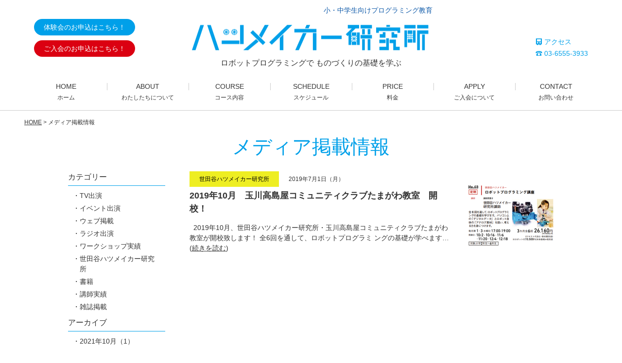

--- FILE ---
content_type: text/html; charset=UTF-8
request_url: https://www.hatsumaker.com/media/?yr=2019&mo=7
body_size: 7146
content:


<!DOCTYPE html>
<html lang="ja">
<head>
    <meta charset="utf-8">
    <meta name="viewport" content="width=device-width, user-scalable=no">
    <meta name='robots' content='index, follow, max-image-preview:large, max-snippet:-1, max-video-preview:-1' />
	<style>img:is([sizes="auto" i], [sizes^="auto," i]) { contain-intrinsic-size: 3000px 1500px }</style>
	
	<!-- This site is optimized with the Yoast SEO plugin v26.3 - https://yoast.com/wordpress/plugins/seo/ -->
	<title>メディア掲載情報 アーカイブ | ハツメイカー研究所【東京・駒沢・三軒茶屋・中目黒・学芸大学・二子玉川・ロボット・プログラミング教室・世田谷ものづくり学校】</title>
	<link rel="canonical" href="https://www.hatsumaker.com/media/" />
	<link rel="next" href="https://www.hatsumaker.com/media/page/2/" />
	<meta property="og:locale" content="ja_JP" />
	<meta property="og:type" content="website" />
	<meta property="og:title" content="メディア掲載情報 アーカイブ | ハツメイカー研究所【東京・駒沢・三軒茶屋・中目黒・学芸大学・二子玉川・ロボット・プログラミング教室・世田谷ものづくり学校】" />
	<meta property="og:url" content="https://www.hatsumaker.com/media/" />
	<meta property="og:site_name" content="ハツメイカー研究所【東京・駒沢・三軒茶屋・中目黒・学芸大学・二子玉川・ロボット・プログラミング教室・世田谷ものづくり学校】" />
	<meta name="twitter:card" content="summary_large_image" />
	<!-- / Yoast SEO plugin. -->


<link rel='stylesheet' id='sbr_styles-css' href='https://www.hatsumaker.com/__wp/wp-content/plugins/reviews-feed/assets/css/sbr-styles.min.css?ver=2.1.1' type='text/css' media='all' />
<link rel='stylesheet' id='sbi_styles-css' href='https://www.hatsumaker.com/__wp/wp-content/plugins/instagram-feed/css/sbi-styles.min.css?ver=6.10.0' type='text/css' media='all' />
<link rel='stylesheet' id='wp-block-library-css' href='https://www.hatsumaker.com/__wp/wp-includes/css/dist/block-library/style.min.css?ver=6.8.3' type='text/css' media='all' />
<style id='classic-theme-styles-inline-css' type='text/css'>
/*! This file is auto-generated */
.wp-block-button__link{color:#fff;background-color:#32373c;border-radius:9999px;box-shadow:none;text-decoration:none;padding:calc(.667em + 2px) calc(1.333em + 2px);font-size:1.125em}.wp-block-file__button{background:#32373c;color:#fff;text-decoration:none}
</style>
<style id='global-styles-inline-css' type='text/css'>
:root{--wp--preset--aspect-ratio--square: 1;--wp--preset--aspect-ratio--4-3: 4/3;--wp--preset--aspect-ratio--3-4: 3/4;--wp--preset--aspect-ratio--3-2: 3/2;--wp--preset--aspect-ratio--2-3: 2/3;--wp--preset--aspect-ratio--16-9: 16/9;--wp--preset--aspect-ratio--9-16: 9/16;--wp--preset--color--black: #000000;--wp--preset--color--cyan-bluish-gray: #abb8c3;--wp--preset--color--white: #ffffff;--wp--preset--color--pale-pink: #f78da7;--wp--preset--color--vivid-red: #cf2e2e;--wp--preset--color--luminous-vivid-orange: #ff6900;--wp--preset--color--luminous-vivid-amber: #fcb900;--wp--preset--color--light-green-cyan: #7bdcb5;--wp--preset--color--vivid-green-cyan: #00d084;--wp--preset--color--pale-cyan-blue: #8ed1fc;--wp--preset--color--vivid-cyan-blue: #0693e3;--wp--preset--color--vivid-purple: #9b51e0;--wp--preset--gradient--vivid-cyan-blue-to-vivid-purple: linear-gradient(135deg,rgba(6,147,227,1) 0%,rgb(155,81,224) 100%);--wp--preset--gradient--light-green-cyan-to-vivid-green-cyan: linear-gradient(135deg,rgb(122,220,180) 0%,rgb(0,208,130) 100%);--wp--preset--gradient--luminous-vivid-amber-to-luminous-vivid-orange: linear-gradient(135deg,rgba(252,185,0,1) 0%,rgba(255,105,0,1) 100%);--wp--preset--gradient--luminous-vivid-orange-to-vivid-red: linear-gradient(135deg,rgba(255,105,0,1) 0%,rgb(207,46,46) 100%);--wp--preset--gradient--very-light-gray-to-cyan-bluish-gray: linear-gradient(135deg,rgb(238,238,238) 0%,rgb(169,184,195) 100%);--wp--preset--gradient--cool-to-warm-spectrum: linear-gradient(135deg,rgb(74,234,220) 0%,rgb(151,120,209) 20%,rgb(207,42,186) 40%,rgb(238,44,130) 60%,rgb(251,105,98) 80%,rgb(254,248,76) 100%);--wp--preset--gradient--blush-light-purple: linear-gradient(135deg,rgb(255,206,236) 0%,rgb(152,150,240) 100%);--wp--preset--gradient--blush-bordeaux: linear-gradient(135deg,rgb(254,205,165) 0%,rgb(254,45,45) 50%,rgb(107,0,62) 100%);--wp--preset--gradient--luminous-dusk: linear-gradient(135deg,rgb(255,203,112) 0%,rgb(199,81,192) 50%,rgb(65,88,208) 100%);--wp--preset--gradient--pale-ocean: linear-gradient(135deg,rgb(255,245,203) 0%,rgb(182,227,212) 50%,rgb(51,167,181) 100%);--wp--preset--gradient--electric-grass: linear-gradient(135deg,rgb(202,248,128) 0%,rgb(113,206,126) 100%);--wp--preset--gradient--midnight: linear-gradient(135deg,rgb(2,3,129) 0%,rgb(40,116,252) 100%);--wp--preset--font-size--small: 13px;--wp--preset--font-size--medium: 20px;--wp--preset--font-size--large: 36px;--wp--preset--font-size--x-large: 42px;--wp--preset--spacing--20: 0.44rem;--wp--preset--spacing--30: 0.67rem;--wp--preset--spacing--40: 1rem;--wp--preset--spacing--50: 1.5rem;--wp--preset--spacing--60: 2.25rem;--wp--preset--spacing--70: 3.38rem;--wp--preset--spacing--80: 5.06rem;--wp--preset--shadow--natural: 6px 6px 9px rgba(0, 0, 0, 0.2);--wp--preset--shadow--deep: 12px 12px 50px rgba(0, 0, 0, 0.4);--wp--preset--shadow--sharp: 6px 6px 0px rgba(0, 0, 0, 0.2);--wp--preset--shadow--outlined: 6px 6px 0px -3px rgba(255, 255, 255, 1), 6px 6px rgba(0, 0, 0, 1);--wp--preset--shadow--crisp: 6px 6px 0px rgba(0, 0, 0, 1);}:where(.is-layout-flex){gap: 0.5em;}:where(.is-layout-grid){gap: 0.5em;}body .is-layout-flex{display: flex;}.is-layout-flex{flex-wrap: wrap;align-items: center;}.is-layout-flex > :is(*, div){margin: 0;}body .is-layout-grid{display: grid;}.is-layout-grid > :is(*, div){margin: 0;}:where(.wp-block-columns.is-layout-flex){gap: 2em;}:where(.wp-block-columns.is-layout-grid){gap: 2em;}:where(.wp-block-post-template.is-layout-flex){gap: 1.25em;}:where(.wp-block-post-template.is-layout-grid){gap: 1.25em;}.has-black-color{color: var(--wp--preset--color--black) !important;}.has-cyan-bluish-gray-color{color: var(--wp--preset--color--cyan-bluish-gray) !important;}.has-white-color{color: var(--wp--preset--color--white) !important;}.has-pale-pink-color{color: var(--wp--preset--color--pale-pink) !important;}.has-vivid-red-color{color: var(--wp--preset--color--vivid-red) !important;}.has-luminous-vivid-orange-color{color: var(--wp--preset--color--luminous-vivid-orange) !important;}.has-luminous-vivid-amber-color{color: var(--wp--preset--color--luminous-vivid-amber) !important;}.has-light-green-cyan-color{color: var(--wp--preset--color--light-green-cyan) !important;}.has-vivid-green-cyan-color{color: var(--wp--preset--color--vivid-green-cyan) !important;}.has-pale-cyan-blue-color{color: var(--wp--preset--color--pale-cyan-blue) !important;}.has-vivid-cyan-blue-color{color: var(--wp--preset--color--vivid-cyan-blue) !important;}.has-vivid-purple-color{color: var(--wp--preset--color--vivid-purple) !important;}.has-black-background-color{background-color: var(--wp--preset--color--black) !important;}.has-cyan-bluish-gray-background-color{background-color: var(--wp--preset--color--cyan-bluish-gray) !important;}.has-white-background-color{background-color: var(--wp--preset--color--white) !important;}.has-pale-pink-background-color{background-color: var(--wp--preset--color--pale-pink) !important;}.has-vivid-red-background-color{background-color: var(--wp--preset--color--vivid-red) !important;}.has-luminous-vivid-orange-background-color{background-color: var(--wp--preset--color--luminous-vivid-orange) !important;}.has-luminous-vivid-amber-background-color{background-color: var(--wp--preset--color--luminous-vivid-amber) !important;}.has-light-green-cyan-background-color{background-color: var(--wp--preset--color--light-green-cyan) !important;}.has-vivid-green-cyan-background-color{background-color: var(--wp--preset--color--vivid-green-cyan) !important;}.has-pale-cyan-blue-background-color{background-color: var(--wp--preset--color--pale-cyan-blue) !important;}.has-vivid-cyan-blue-background-color{background-color: var(--wp--preset--color--vivid-cyan-blue) !important;}.has-vivid-purple-background-color{background-color: var(--wp--preset--color--vivid-purple) !important;}.has-black-border-color{border-color: var(--wp--preset--color--black) !important;}.has-cyan-bluish-gray-border-color{border-color: var(--wp--preset--color--cyan-bluish-gray) !important;}.has-white-border-color{border-color: var(--wp--preset--color--white) !important;}.has-pale-pink-border-color{border-color: var(--wp--preset--color--pale-pink) !important;}.has-vivid-red-border-color{border-color: var(--wp--preset--color--vivid-red) !important;}.has-luminous-vivid-orange-border-color{border-color: var(--wp--preset--color--luminous-vivid-orange) !important;}.has-luminous-vivid-amber-border-color{border-color: var(--wp--preset--color--luminous-vivid-amber) !important;}.has-light-green-cyan-border-color{border-color: var(--wp--preset--color--light-green-cyan) !important;}.has-vivid-green-cyan-border-color{border-color: var(--wp--preset--color--vivid-green-cyan) !important;}.has-pale-cyan-blue-border-color{border-color: var(--wp--preset--color--pale-cyan-blue) !important;}.has-vivid-cyan-blue-border-color{border-color: var(--wp--preset--color--vivid-cyan-blue) !important;}.has-vivid-purple-border-color{border-color: var(--wp--preset--color--vivid-purple) !important;}.has-vivid-cyan-blue-to-vivid-purple-gradient-background{background: var(--wp--preset--gradient--vivid-cyan-blue-to-vivid-purple) !important;}.has-light-green-cyan-to-vivid-green-cyan-gradient-background{background: var(--wp--preset--gradient--light-green-cyan-to-vivid-green-cyan) !important;}.has-luminous-vivid-amber-to-luminous-vivid-orange-gradient-background{background: var(--wp--preset--gradient--luminous-vivid-amber-to-luminous-vivid-orange) !important;}.has-luminous-vivid-orange-to-vivid-red-gradient-background{background: var(--wp--preset--gradient--luminous-vivid-orange-to-vivid-red) !important;}.has-very-light-gray-to-cyan-bluish-gray-gradient-background{background: var(--wp--preset--gradient--very-light-gray-to-cyan-bluish-gray) !important;}.has-cool-to-warm-spectrum-gradient-background{background: var(--wp--preset--gradient--cool-to-warm-spectrum) !important;}.has-blush-light-purple-gradient-background{background: var(--wp--preset--gradient--blush-light-purple) !important;}.has-blush-bordeaux-gradient-background{background: var(--wp--preset--gradient--blush-bordeaux) !important;}.has-luminous-dusk-gradient-background{background: var(--wp--preset--gradient--luminous-dusk) !important;}.has-pale-ocean-gradient-background{background: var(--wp--preset--gradient--pale-ocean) !important;}.has-electric-grass-gradient-background{background: var(--wp--preset--gradient--electric-grass) !important;}.has-midnight-gradient-background{background: var(--wp--preset--gradient--midnight) !important;}.has-small-font-size{font-size: var(--wp--preset--font-size--small) !important;}.has-medium-font-size{font-size: var(--wp--preset--font-size--medium) !important;}.has-large-font-size{font-size: var(--wp--preset--font-size--large) !important;}.has-x-large-font-size{font-size: var(--wp--preset--font-size--x-large) !important;}
:where(.wp-block-post-template.is-layout-flex){gap: 1.25em;}:where(.wp-block-post-template.is-layout-grid){gap: 1.25em;}
:where(.wp-block-columns.is-layout-flex){gap: 2em;}:where(.wp-block-columns.is-layout-grid){gap: 2em;}
:root :where(.wp-block-pullquote){font-size: 1.5em;line-height: 1.6;}
</style>
<link rel='stylesheet' id='ctf_styles-css' href='https://www.hatsumaker.com/__wp/wp-content/plugins/custom-twitter-feeds/css/ctf-styles.min.css?ver=2.3.1' type='text/css' media='all' />
<link rel='stylesheet' id='cff-css' href='https://www.hatsumaker.com/__wp/wp-content/plugins/custom-facebook-feed/assets/css/cff-style.min.css?ver=4.3.4' type='text/css' media='all' />
<link rel='stylesheet' id='sb-font-awesome-css' href='https://www.hatsumaker.com/__wp/wp-content/plugins/custom-facebook-feed/assets/css/font-awesome.min.css?ver=4.7.0' type='text/css' media='all' />
<link rel='stylesheet' id='callout-style-css' href='https://www.hatsumaker.com/__wp/wp-content/plugins/custom-facebook-feed/admin/assets/css/callout.css' type='text/css' media='all' />
<script type="text/javascript" src="https://www.hatsumaker.com/__wp/wp-includes/js/jquery/jquery.min.js?ver=3.7.1" id="jquery-core-js"></script>
<script type="text/javascript" src="https://www.hatsumaker.com/__wp/wp-includes/js/jquery/jquery-migrate.min.js?ver=3.4.1" id="jquery-migrate-js"></script>
<link rel="icon" href="/assets/uploads/cropped-logo-1-32x32.png" sizes="32x32" />
<link rel="icon" href="/assets/uploads/cropped-logo-1-192x192.png" sizes="192x192" />
<link rel="apple-touch-icon" href="/assets/uploads/cropped-logo-1-180x180.png" />
<meta name="msapplication-TileImage" content="/assets/uploads/cropped-logo-1-270x270.png" />

    <link rel="stylesheet" href="/assets/css/base.css">
    <link rel="stylesheet" href="/assets/css/module.css">
    <link rel="stylesheet" href="/assets/css/common.css">
	<!-- Global site tag (gtag.js) - Google Analytics -->
	<script async src="https://www.googletagmanager.com/gtag/js?id=G-90S2KMLF77"></script>
	<script>
		window.dataLayer = window.dataLayer || [];
		function gtag(){dataLayer.push(arguments);}
		gtag('js', new Date());

		gtag('config', 'G-90S2KMLF77');
	</script>
    
            <link rel="stylesheet" href="/assets/css/page.css">
            <script src="/assets/js/flexibility.js"></script>
    <script src="/assets/js/prefixfree.min.js"></script>
    <!--[if lt IE 9]>
        <script src="//api.html5media.info/1.1.4/html5media.min.js"></script>
    <![endif]-->
</head>
<body>
    <svg style="display: none">
        <symbol id="gear01" viewBox="0 0 25 25">
            
            <desc>歯車</desc>
            <path d="M22.3,14.1l2.7-1.6L22.3,11l2.1-2.3l-3-0.7l1.3-2.8l-3.1,0.3l0.3-3.1L17,3.7l-0.6-3l-2.3,2.1L12.5,0L11,2.7L8.7,0.6L8,3.6L5.2,2.4l0.3,3.1L2.4,5.1L3.7,8l-3,0.6l2.1,2.3L0,12.5L2.7,14l-2.1,2.3l3,0.6l-1.3,2.8l3.1-0.3c0,0,0,0,0,0l-0.3,3.1L8,21.3l0.6,3l2.3-2.1l1.6,2.7l1.6-2.7l2.3,2.1l0.6-3l2.8,1.3l-0.3-3.1c0,0,0,0,0,0l3.1,0.3L21.3,17l3-0.6L22.3,14.1z M5.7,12.5c0-3.8,3.1-6.8,6.8-6.8c3.8,0,6.8,3.1,6.8,6.8c0,3.8-3.1,6.8-6.8,6.8C8.7,19.3,5.7,16.3,5.7,12.5z" />
        </symbol>
        <symbol id="gear02" viewBox="0 0 22 22">
            
            <desc>歯車</desc>
            <path d="M22,12.4V9.6l-2.4-0.8c-0.2-0.8-0.5-1.6-1-2.4l1.2-2.3l-2-2l-2.3,1.2c-0.7-0.4-1.5-0.8-2.4-1L12.4,0H9.6L8.8,2.4C8,2.6,7.2,3,6.5,3.4L4.2,2.2l-2,2l1.2,2.3C3,7.2,2.6,8,2.4,8.8L0,9.6v2.8l2.4,0.8c0.2,0.8,0.5,1.6,1,2.4l-1.2,2.3l2,2l2.3-1.2c0.7,0.4,1.5,0.8,2.4,1L9.6,22h2.8l0.8-2.4c0.8-0.2,1.6-0.5,2.4-1l2.3,1.2l2-2l-1.2-2.3c0.4-0.7,0.8-1.5,1-2.4L22,12.4zM11,17.1c-3.4,0-6.1-2.7-6.1-6.1c0-3.4,2.7-6.1,6.1-6.1c3.4,0,6.1,2.7,6.1,6.1C17.1,14.4,14.4,17.1,11,17.1z" />
        </symbol>
        <symbol id="star01" viewBox="0 0 12 12">
            
            <desc>星</desc>
            <polygon points="7.2,0 7.4,4.6 11.8,5.8 7.5,7.4 7.7,12 4.8,8.4 0.6,10 3.1,6.2 0.2,2.6 4.6,3.8 " />
        </symbol>
    </svg>

    <div id="wrapper">
        <header id="header">
            <div id="page" class="clearFix">
                <a href="/experience/" target="_blank" id="trialBtn">
                    <img src="/assets/images/common/trial.svgz" alt="体験申込">
                </a>
                <div id="trial" class="innerL">
                    <div class="contactBtn">
                        <a href="/experience/" target="_blank" class="blue">体験会のお申込はこちら！</a>
                        <a href="/entry/" target="_blank" class="red">ご入会のお申込はこちら！</a>
                    </div>
                    <div class="topLogo">
                        <i>小・中学生向けプログラミング教育</i>
                        <a href="/"><h1><img src="/assets/images/common/hatsumaker_logo01.svgz" alt="ハツメイカー研究所"></h1></a>
                        <em>ロボットプログラミングで ものづくりの基礎を学ぶ</em>
                    </div>
                    <div class="infoLink">
                        <a href="https://goo.gl/maps/J1swetFGaFHCaP7i8" target="_blank"><img src="/assets/images/common/train.svgz" alt="アクセス">&nbsp;アクセス</a>
                        <a href="tel:0365553933"><img src="/assets/images/common/tel.svgz" alt="03-6555-3933">&nbsp;03-6555-3933</a>
                    </div>
                </div>
                <a id="spMenu" href="javascript:void(0);">
                    <span class="top"></span>
                    <span class="middle"></span>
                    <span class="bottom"></span>
                </a>
            </div>
                    </header>
<br>
        <nav id="gNavi">
            <ul class="innerL">
                <li><a href="/"><span>HOME</span><i>ホーム</i></a></li>
<li><a href="/about/"><span>ABOUT</span><i>わたしたちについて</i></a></li>
<li><a href="/course/"><span>COURSE</span><i>コース内容</i></a></li>
<li><a href="/schedule/"><span>SCHEDULE</span><i>スケジュール</i></a></li>
<li><a href="/price/"><span>PRICE</span><i>料金</i></a></li>
<li><a href="/apply/"><span>APPLY</span><i>ご入会について</i></a></li>
<li><a href="/contact/"><span>CONTACT</span><i>お問い合わせ</i></a></li>
            </ul>
        </nav>

        <main id="content">
<p id="pan" class="innerL"><a href="/">HOME</a> &gt; メディア掲載情報</p>
<div id="media">
    <h1 class="ttl01"><i>メディア掲載情報</i></h1>
    <div class="innerM clearFix">
        <div id="main">
            <div class="posts">
                <div class="archive">
                            <article class="clearFix">
                                <figure class="right"><a href="https://www.hatsumaker.com/media/cctamagawa"><img src="/assets/uploads/tamagawa.jpg" alt="2019年10月　玉川高島屋コミュニティクラブたまがわ教室　開校！" class="h"></a></figure>
                                <div class="left">
                                    <div class="head">
                                        <i style="color: #000000; background-color: #eeee22">世田谷ハツメイカー研究所</i>
                                        <time>2019年7月1日（月）</time>
                                    </div>
                                    <h1><a href="https://www.hatsumaker.com/media/cctamagawa">2019年10月　玉川高島屋コミュニティクラブたまがわ教室　開校！</a></h1>
                                    <p>
&nbsp;
2019年10月、世田谷ハツメイカー研究所・玉川高島屋コミュニティクラブたまがわ教室が開校致します！
全6回を通して、ロボットプログラミ ングの基礎が学べます… (<a href="https://www.hatsumaker.com/media/cctamagawa">続きを読む</a>)</p>
                                </div>
                            </article>
                        </div>            </div>
                    </div>
        <div id="side">
	<aside>
		<h1>カテゴリー</h1>
		<ul class="archive">
			<li><a href="/media/?mid=9">TV出演</a></li>
<li><a href="/media/?mid=15">イベント出演</a></li>
<li><a href="/media/?mid=8">ウェブ掲載</a></li>
<li><a href="/media/?mid=14">ラジオ出演</a></li>
<li><a href="/media/?mid=12">ワークショップ実績</a></li>
<li><a href="/media/?mid=16">世田谷ハツメイカー研究所</a></li>
<li><a href="/media/?mid=10">書籍</a></li>
<li><a href="/media/?mid=11">講師実績</a></li>
<li><a href="/media/?mid=13">雑誌掲載</a></li>
		</ul>
	</aside>
	<aside>
		<h1>アーカイブ</h1>
		<ul class="archive">
			<li><a href="/media/?yr=2021&mo=10">2021年10月（1）</a></li>
<li><a href="/media/?yr=2021&mo=3">2021年3月（1）</a></li>
<li><a href="/media/?yr=2020&mo=12">2020年12月（1）</a></li>
<li><a href="/media/?yr=2020&mo=8">2020年8月（1）</a></li>
<li><a href="/media/?yr=2020&mo=6">2020年6月（4）</a></li>
<li><a href="/media/?yr=2020&mo=2">2020年2月（5）</a></li>
<li><a href="/media/?yr=2020&mo=1">2020年1月（1）</a></li>
<li><a href="/media/?yr=2019&mo=12">2019年12月（1）</a></li>
<li><a href="/media/?yr=2019&mo=10">2019年10月（2）</a></li>
<li><a href="/media/?yr=2019&mo=9">2019年9月（1）</a></li>
<li><a href="/media/?yr=2019&mo=8">2019年8月（4）</a></li>
<li><a href="/media/?yr=2019&mo=7">2019年7月（1）</a></li>
<li><a href="/media/?yr=2019&mo=6">2019年6月（3）</a></li>
<li><a href="/media/?yr=2019&mo=3">2019年3月（1）</a></li>
<li><a href="/media/?yr=2019&mo=2">2019年2月（3）</a></li>
<li><a href="/media/?yr=2018&mo=12">2018年12月（1）</a></li>
<li><a href="/media/?yr=2018&mo=10">2018年10月（1）</a></li>
<li><a href="/media/?yr=2018&mo=9">2018年9月（1）</a></li>
<li><a href="/media/?yr=2018&mo=8">2018年8月（3）</a></li>
<li><a href="/media/?yr=2018&mo=7">2018年7月（1）</a></li>
<li><a href="/media/?yr=2018&mo=6">2018年6月（1）</a></li>
<li><a href="/media/?yr=2018&mo=3">2018年3月（2）</a></li>
<li><a href="/media/?yr=2018&mo=2">2018年2月（2）</a></li>
<li><a href="/media/?yr=2017&mo=12">2017年12月（1）</a></li>
<li><a href="/media/?yr=2017&mo=8">2017年8月（3）</a></li>
<li><a href="/media/?yr=2017&mo=7">2017年7月（4）</a></li>
<li><a href="/media/?yr=2017&mo=4">2017年4月（1）</a></li>
<li><a href="/media/?yr=2017&mo=3">2017年3月（2）</a></li>
<li><a href="/media/?yr=2016&mo=12">2016年12月（1）</a></li>
<li><a href="/media/?yr=2015&mo=12">2015年12月（1）</a></li>
		</ul>
	</aside>
</div>    </div>
</div>
<ul id="sns">
    <li>
        <a href="https://www.instagram.com/hatsumaker.labo/" target="_blank"><img src="/assets/images/common/iconInstagram01.svgz" alt="Instagram"></a>
    </li>
    <li>
        <a href="https://www.facebook.com/hatsumaker" target="_blank"><img src="/assets/images/common/iconFacebook01.svgz" alt="Facebook"></a>
    </li>
    <li>
        <a href="https://twitter.com/hatsumakerlabo" target="_blank"><img src="/assets/images/common/iconTwitter01.svgz" alt="Twitter"></a>
    </li>
    <li>
        <a href="https://www.youtube.com/channel/UCifKVhB1CjTMHMXOISKdtHA?view_as=subscriber" target="_blank"><img src="/assets/images/common/iconYoutube01.svgz" alt="YouTube"></a>
    </li>
</ul>

<a id="pageTop" href="#top"><img src="/assets/images/common/btn01.svgz" alt=""></a>
</main>

<footer id="footer">
    <div class="innerL clearFix">
        <ul class="sitemap">
            <li><a href="/">ホーム</a></li>
            <li><a href="/information/">お知らせ</a></li>
            <li><a href="/about/">わたしたちについて</a></li>
            <li><a href="/course/">コース内容</a></li>
            <li><a href="/schedule/">スケジュール</a></li>
            <li><a href="/price/">料金</a></li>
            <li><a href="/apply">ご入会について</a></li>
            <li><a href="/faq/">よくあるご質問</a></li>
            <li><a href="/entry/">お申し込み</a></li>
            <li><a href="/contact/">お問い合わせ</a></li>
        </ul>
        <div class="right">
            <div class="education">

                <img src="/assets/images/common/hatsumaker_logo03.svgz" alt="ハツメイカー研究所"></a>
            </div>
            <address>
                        ハツメイカー研究所 運営事務局<br>
                        〒154-0012<span class="pc">　</span><br class="sp">東京都世田谷区駒沢3-7−20<br class="sp">グリーンプラザ 3F<br>
                        TEL：03-6555-3933 <br class="sp">(平日10:00-19:00 定休日：土曜・日曜・祝日)<br>
                        <span class="pc">　</span><br class="sp">URL：<a href="/">www.hatsumaker.com</a>
                    </address>
        </div>
        <div class="left">
            <div class="education">
                <a href="http://stem.azhai.co.jp" target="_blank"><img src="/assets/images/common/logo02.svgz" alt="AZHAI EDUCATION"></a>
            </div>
            <address>
                        運営：株式会社Azhai Communications<br>
                        〒154-0012<span class="pc">　</span><br class="sp">東京都世田谷区駒沢3-7−20<br class="sp">グリーンプラザ 3F<br>
                        TEL：03-6555-3933 <br>
                        <span class="pc">　</span><br class="sp">URL：<a href="//www.azhai.co.jp">www.azhai.co.jp</a>
                    </address>
        </div>
    </div>
    <p id="copyright2"><a href="https://live.hatsumaker.com/" target="_blank">小学生向け、お家で学べる「ロボットプログラミングオンラインスクール【オンデマンド講座】」登場！詳細はこちら</a></p>
    <p id="copyright">Copyright &copy; Azhai Communications Co.,Ltd. All Rights reserved.</p>
</footer>

<div id="hatsumakerBanner">
    <a href="https://live.hatsumaker.com/minecraft/"><img src="/assets/images/common/bannerSP_minecraft.png" alt="ハツメイカー研究所"></a>
</div>
</div>

<script async src="//www.googletagmanager.com/gtag/js?id=UA-106565354-1"></script>
<script>
    window.dataLayer = window.dataLayer || [];

    function gtag() {
        dataLayer.push(arguments)
    };
    gtag('js', new Date());
    gtag('config', 'UA-106565354-1');
</script>
<script src="//code.jquery.com/jquery-1.11.3.min.js"></script>
<script src="/assets/js/lib.js"></script>
<script src="/assets/js/ui.js"></script>
<script src="/assets/js/common.js"></script>
<script type="speculationrules">
{"prefetch":[{"source":"document","where":{"and":[{"href_matches":"\/*"},{"not":{"href_matches":["\/__wp\/wp-*.php","\/__wp\/wp-admin\/*","\/assets\/uploads\/*","\/__wp\/wp-content\/*","\/__wp\/wp-content\/plugins\/*","\/__wp\/wp-content\/themes\/hatsumaker\/*","\/*\\?(.+)"]}},{"not":{"selector_matches":"a[rel~=\"nofollow\"]"}},{"not":{"selector_matches":".no-prefetch, .no-prefetch a"}}]},"eagerness":"conservative"}]}
</script>
<!-- Custom Facebook Feed JS -->
<script type="text/javascript">var cffajaxurl = "https://www.hatsumaker.com/__wp/wp-admin/admin-ajax.php";
var cfflinkhashtags = "true";
</script>
<!-- YouTube Feeds JS -->
<script type="text/javascript">

</script>
<!-- Instagram Feed JS -->
<script type="text/javascript">
var sbiajaxurl = "https://www.hatsumaker.com/__wp/wp-admin/admin-ajax.php";
</script>
<script type="text/javascript" src="https://www.hatsumaker.com/__wp/wp-content/plugins/custom-facebook-feed/assets/js/cff-scripts.min.js?ver=4.3.4" id="cffscripts-js"></script>
    </body>

    </html>


--- FILE ---
content_type: text/css;charset=UTF-8
request_url: https://www.hatsumaker.com/assets/css/base.css
body_size: 1317
content:
@charset "utf-8";html {font-size: 87.5%; }body {font-size: 14px;font-size: 1rem;-webkit-text-size-adjust: 100%; }body * {max-height: 999999px;outline: none;box-sizing: border-box; }body *:before, body *:after {box-sizing: border-box; }body, div, dl, dt, dd, ul, ol, li, h1, h2, h3, h4, h5, h6, pre, code, form, input, textarea, p, th, td, hr, figure {margin: 0;padding: 0; }body, table, mark, form, select, input, textarea {color: #333;font-size: 14px;font-size: 1rem;font-family: "ヒラギノ角ゴ Pro W3", "Hiragino Kaku Gothic Pro", "メイリオ", "Meiryo", "ＭＳ Ｐゴシック", "MS PGothic", sans-serif;line-height: 1.5;letter-spacing: 0; }abbr[data-original-title], abbr[title] {cursor: help; }address, i {font-style: normal; }img {max-width: 100%;height: auto;border: 0;vertical-align: top; }img[src*=".svg"], img[src*=".svgz"] {width: 100%; }input {vertical-align: text-top; }input[type=button], input[type=reset], input[type=submit] {-webkit-appearance: none;cursor: pointer; }input[type=checkbox], input[type=radio] {margin-right: 5px; }input[type=search] {-webkit-appearance: textfield; }input[type=search]::-webkit-search-cancel-button, input[type=search]::-webkit-search-decoration {-webkit-appearance: none; }input[type=number]::-webkit-inner-spin-button, input[type=number]::-webkit-outer-spin-button {height: auto; }input[disabled] {cursor: default; }.win input[type=checkbox], .win input[type=radio] {top: 2px; }button {-webkit-appearance: button;cursor: pointer; }button[disabled] {cursor: default; }select {vertical-align: top; }textarea {vertical-align: top; }ul, ol {list-style-type: square;list-style-image: none;list-style-position: outside; }ul li, ol li {list-style: none; }h1, h2, h3, h4, h5, h6 {font-size: 1rem;font-weight: normal; }em, cite {font-style: normal; }article, aside, details, figcaption, figure, footer, header, hgroup, main, menu, nav, section, summary {display: block; }audio, canvas, progress, video {display: inline-block;vertical-align: baseline; }audio:not([controls]) {display: none;height: 0; }[hidden], template {display: none; }svg {width: auto;height: auto;vertical-align: top; }svg:not(:root) {overflow: hidden; }pre {overflow: auto; }code, kbd, pre, samp {font-family: monospace, monospace;font-size: 1rem; }mark {background-color: transparent; }table {width: 100%;border-collapse: collapse;border-spacing: 0;table-layout: fixed; }table th, table td {text-align: left;font-weight: normal; }hr {display: block;width: 0;height: 0;border: 0; }a {color: #333;outline: none;text-decoration: none; }a:active, a:hover {text-decoration: underline; }.load a, .load img, .load input, .load svg, .load *:before, .load *:after {backface-visibility: hidden;-webkit-backface-visibility: hidden;transition: all 0.5s; }.sp {display: none; }@media screen and (max-width: 768px) {* {max-width: 100%; }body {min-width: inherit; }a {-webkit-touch-callout: none;-webkit-tap-highlight-color: transparent; }.sp {display: block; }.pc {display: none; }.container {width: 100%;max-width: none; }.container .row {max-width: none; }.container [class^="grid_"] {width: auto; }[class^="grid_"] {float: none;margin-left: 0;margin-right: 0; } }

--- FILE ---
content_type: text/css;charset=UTF-8
request_url: https://www.hatsumaker.com/assets/css/common.css
body_size: 3261
content:
@charset "utf-8";.inlineList, .pager, #gNavi > ul, #content .posts .archive .left .head, #content #sns, #footer .innerL .sitemap {font-size: 0px;text-align: left;letter-spacing: -0.4em; }.inlineList > *, .pager > *, #gNavi > ul > *, #content .posts .archive .left .head > *, #content #sns > *, #footer .innerL .sitemap > * {display: inline-block;font-size: 1rem;letter-spacing: 0;vertical-align: top; }.inlineList > * *, .pager > * *, #gNavi > ul > * *, #content .posts .archive .left .head > * *, #content #sns > * *, #footer .innerL .sitemap > * * {letter-spacing: 0; }.oneLine {overflow: hidden;white-space: nowrap;text-overflow: ellipsis; }.underline, #content .posts .archive .left p a, #footer .innerL address a, #footer #copyright2 a {text-decoration: underline; }.underline:hover, #content .posts .archive .left p a:hover, #footer .innerL address a:hover, #footer #copyright2 a:hover {text-decoration: none; }.opacity, #header #page #trial > .contactBtn a, #content .posts .more a {text-decoration: none; }.opacity:hover, #header #page #trial > .contactBtn a:hover, #content .posts .more a:hover {text-decoration: none;opacity: 0.6; }.opacity:hover img, #header #page #trial > .contactBtn a:hover img, #content .posts .more a:hover img {opacity: 1; }.noOpacity {text-decoration: none; }.noOpacity:hover {text-decoration: none; }.noOpacity:hover img {opacity: 1; }.clear {clear: both;display: block;overflow: hidden;visibility: hidden;width: 0;height: 0; }.clearFix {display: block; }.clearFix:after {content: "";display: block;height: 0;font-size: 0;line-height: 0;visibility: hidden;clear: both; }.flex {-js-display: flex;display: flex;flex-wrap: wrap; }.jsSlider {position: relative; }.jsSlider figure {float: left;width: 100%;text-align: center; }.jsSlider figure img {width: 100%; }.jsSlider > figure:nth-child(n+2) {display: none; }.jsSlider > figure img {width: 100%;max-width: none; }@media screen and (max-width: 768px) {.jsSlider .slick-track {max-width: none; } }.pager {text-align: center; }.pager > * {min-width: 50px;padding: 10px;border-left: 1px #0c58a8 solid;border-top: 1px #0c58a8 solid;border-bottom: 1px #0c58a8 solid;color: #333;text-align: center;line-height: 1; }@media screen and (max-width: 768px) {.pager > * {min-width: 30px;padding-left: 5px;padding-right: 5px; } }.pager > *:first-child {border-radius: 4px 0 0 4px; }.pager > *:last-child {border-right: 1px #0c58a8 solid;border-radius: 0 4px 4px 0; }.pager > *:first-child:last-child {border-radius: 4px; }.pager > *.next, .pager > *.prev {min-width: 60px; }@media screen and (max-width: 768px) {.pager > *.next, .pager > *.prev {min-width: 40px; } }.pager > *:hover {text-decoration: none;background-color: rgba(12, 88, 168, .4); }.pager > *.current {color: #fff;background-color: rgba(12, 88, 168, .8); }.pager > span:hover {background-color: transparent; }html, body {width: 100%;min-height: 100%;height: 100%; }#wrapper {position: relative;min-height: 100%;overflow: hidden; }@media screen and (max-width: 768px) {#wrapper {min-width: 100%;padding-top: 50px;padding-bottom: 15.625%; } }a:hover img, a:hover input, a.hover:hover, .btn a:hover, .btn input:hover {backface-visibility: hidden;-webkit-backface-visibility: hidden;text-decoration: none;opacity: 0.8; }[class^="grid_"].clearFix {float: none;margin-left: auto;margin-right: auto; }.innerL {width: 1200px; }.innerM {width: 1000px; }.innerS {width: 800px; }[class^="inner"] {max-width: 100%;margin-left: auto;margin-right: auto; }@media screen and (max-width: 768px) {[class^="inner"] {padding-left: 15px;padding-right: 15px; }[class^="inner"] [class^="inner"] {padding-left: 0;padding-right: 0; } }.btnS {width: 150px; }.btnM {width: 300px; }.btnL {width: 450px; }.btnS, .btnM, .btnL {display: block;height: 50px;margin: 0 auto;border: none;border-radius: 5px;color: #fff;font-size: 20px;text-align: center;cursor: pointer;transition: all 0.5s;background-color: #00a0e9; }.btnS:hover, .btnM:hover, .btnL:hover {opacity: 0.8;text-decoration: none; }.scrollIn {transition: all 0.5s;opacity: 0;transform: translateY(50px); }html.load .scrollIn {opacity: 1;transform: translateY(0); }.ttl01 {margin-bottom: 15px;text-align: center; }@media screen and (max-width: 768px) {.ttl01 {margin: 0 15px 10px; } }.ttl01 i {position: relative;display: inline-block;min-width: 400px;margin: 0 auto;padding-bottom: 10px;color: #00a0e9;font-size: 40px;line-height: 1.3;vertical-align: bottom; }@media screen and (max-width: 768px) {.ttl01 i {min-width: 100%;padding-bottom: 0;font-size: 22px; } }.ttl02 {margin-bottom: 20px;text-align: center; }.ttl02 i {position: relative;display: inline-block;min-width: 280px;padding: 0 5px;margin: 0 auto;border-bottom: 2px #231815 solid;font-size: 26px;vertical-align: bottom; }@media screen and (max-width: 768px) {.ttl02 i {min-width: 100%;font-size: 18px; } }.ttl03 {position: relative;margin-bottom: 25px;padding-left: 45px;font-size: 40px; }@media screen and (max-width: 768px) {.ttl03 {margin-bottom: 10px;padding-left: 20px;font-size: 24px; } }.ttl03 svg {position: absolute;left: 10px;top: 20px;display: block;width: 24px;fill: #008de2; }@media screen and (max-width: 768px) {.ttl03 svg {width: 12px;left: 0;top: 12px; } }html.windows.ie .ttl03 svg {top: 0; }#header #page {padding: 20px 0 0;background-color: #fff; }@media screen and (max-width: 992px) {#header #page {padding: 0; } }@media screen and (max-width: 768px) {#header #page {position: fixed;z-index: 100;left: 0;top: 0;display: block;width: 100%;height: 51px;border-bottom: 1px #ccc solid; } }#header #page #trialBtn {display: none; }@media screen and (max-width: 768px) {#header #page #trialBtn {float: left;position: relative;display: block;width: 50px;height: 50px;z-index: 1; }#header #page #trialBtn:after {content: "体験申込";position: absolute;bottom: 0;left: 50%;transform: translate(-50%);font-size: 10px;color: #00a0e9;white-space: nowrap; }#header #page #trialBtn img {position: absolute;top: 0;left: 50%;transform: translate(-50%);padding-top: 10px;width: 20px; } }#header #page #trial {position: relative;text-align: center;height: 110px; }@media screen and (max-width: 768px) {#header #page #trial {height: 51px; } }#header #page #trial > .contactBtn {position: absolute;bottom: 13px;left: 30px;display: inline-block; }@media screen and (max-width: 768px) {#header #page #trial > .contactBtn {display: none; } }#header #page #trial > .contactBtn a {display: block;color: #fff;padding: 10px 20px;border-radius: 20px;text-decoration: none;line-height: 1; }#header #page #trial > .contactBtn a + a {margin-top: 10px; }#header #page #trial > .contactBtn a.blue {background-color: #00a0e9; }#header #page #trial > .contactBtn a.red {background-color: #db0011; }@media screen and (max-width: 992px) {#header #page #trial > .contactBtn a {font-size: 12px;padding: 10px; } }#header #page #trial > .topLogo {position: absolute;top: 50%;left: 50%;transform: translate(-50%, -50%);text-align: center; }@media screen and (max-width: 768px) {#header #page #trial > .topLogo {left: 60px;transform: translateY(-50%); } }#header #page #trial > .topLogo i {display: inline-block;width: 500px;color: #0c58a8;text-align: right;line-height: 1; }@media screen and (max-width: 992px) {#header #page #trial > .topLogo i {width: 350px; } }@media screen and (max-width: 768px) {#header #page #trial > .topLogo i {display: none; } }#header #page #trial > .topLogo h1 {margin: 10px 0; }@media screen and (max-width: 768px) {#header #page #trial > .topLogo h1 {width: 200px;font-size: 0; } }@media screen and (max-width: 370px) {#header #page #trial > .topLogo h1 {width: 170px; } }#header #page #trial > .topLogo h1 a {display: block; }#header #page #trial > .topLogo h1 img {width: 500px; }@media screen and (max-width: 992px) {#header #page #trial > .topLogo h1 img {width: 350px; } }#header #page #trial > .topLogo em {display: block;font-size: 16px;line-height: 1;text-align: center; }@media screen and (max-width: 992px) {#header #page #trial > .topLogo em {font-size: 12px; } }@media screen and (max-width: 768px) {#header #page #trial > .topLogo em {display: none; } }#header #page #trial > .infoLink {position: absolute;bottom: 13px;right: 30px;display: inline-block; }@media screen and (max-width: 768px) {#header #page #trial > .infoLink {display: none; } }#header #page #trial > .infoLink a {display: block;color: #00a0e9;text-align: left;line-height: 1; }#header #page #trial > .infoLink a + a {margin-top: 10px; }#header #page #trial > .infoLink a img {width: 14px; }#header #page #spMenu {display: none; }@media screen and (max-width: 768px) {#header #page #spMenu {position: absolute;display: block;top: 0;right: 0;width: 50px;height: 50px;padding-top: 10px;background-color: #00a0e9;overflow: hidden; }#header #page #spMenu:hover {text-decoration: none; }#header #page #spMenu:after {content: "MENU";display: block;width: 100%;margin-top: 6px;color: #fff;font-size: 10px;text-align: center;line-height: 1; }#header #page #spMenu span {position: relative;display: block;width: 26px;height: 4px;margin: 0 auto; }#header #page #spMenu span + span {margin-top: 4px; }#header #page #spMenu span:before, #header #page #spMenu span:after {content: "";position: absolute;top: 0;display: block;width: 50%;height: 4px;background-color: #fff; }#header #page #spMenu span:before {left: 0;border-radius: 2px 0 0 2px; }#header #page #spMenu span:after {right: 0;border-radius: 0 2px 2px 0; }#header #page #spMenu.open:after {content: "CLOSE"; }#header #page #spMenu.open span.top:before {left: 2px;top: 4px;transform: rotate(45deg); }#header #page #spMenu.open span.top:after {right: 2px;top: 4px;transform: rotate(-45deg); }#header #page #spMenu.open span.middle:before {left: -100%; }#header #page #spMenu.open span.middle:after {right: -100%; }#header #page #spMenu.open span.bottom:before {left: 2px;top: -4px;transform: rotate(-45deg); }#header #page #spMenu.open span.bottom:after {right: 2px;top: -4px;transform: rotate(45deg); } }#gNavi {border-bottom: 1px #ccc solid;background-color: #fff; }@media screen and (max-width: 768px) {#gNavi {position: fixed;z-index: 90;right: 0;top: 50px;display: block;width: 0;height: 0;margin: 0;transition: all 0.5s;background-color: #00a0e9;overflow-y: hidden;-webkit-overflow-scrolling: touch; }#gNavi.open {width: 180px;height: calc(100% - 50px); }#gNavi.open > ul {transition-delay: 0.5s;opacity: 1; } }#gNavi > ul {text-align: center; }@media screen and (max-width: 768px) {#gNavi > ul {width: 100%;height: 100%;padding: 0;text-align: left;overflow-y: auto;opacity: 0; } }#gNavi > ul > li {position: relative;width: 14%; }@media screen and (max-width: 768px) {#gNavi > ul > li {display: block;width: 100%;border-top: 1px #fff solid; }#gNavi > ul > li:last-child {border-bottom: 1px #fff solid; } }#gNavi > ul > li + li:before {content: "";position: absolute;left: 0;top: 20px;display: block;width: 1px;height: 15px;background-color: #ccc; }@media screen and (max-width: 768px) {#gNavi > ul > li + li:before {display: none; } }#gNavi > ul > li a {position: relative;display: block;padding: 20px 0;text-align: center;line-height: 1;overflow: hidden; }@media screen and (max-width: 768px) {#gNavi > ul > li a {padding: 10px 15px;color: #fff;text-align: right; } }#gNavi > ul > li a:before {content: "";position: absolute;left: 0;top: -5px;display: block;width: 100%;height: 5px;background-color: #00a0e9; }@media screen and (max-width: 768px) {#gNavi > ul > li a:before {display: none; } }@media screen and (max-width: 768px) {#gNavi > ul > li a span {display: none; } }#gNavi > ul > li a i {display: block;margin-top: 10px;font-size: 12px; }@media screen and (max-width: 768px) {#gNavi > ul > li a i {margin: 0;font-size: 14px; } }#gNavi > ul > li a:hover, #gNavi > ul > li a.active {color: #00a0e9;text-decoration: none; }@media screen and (max-width: 768px) {#gNavi > ul > li a:hover, #gNavi > ul > li a.active {color: #fff; } }#gNavi > ul > li a:hover:before, #gNavi > ul > li a.active:before {top: 0; }#content {position: relative;padding-bottom: 80px; }@media screen and (max-width: 768px) {#content {padding-bottom: 60px; } }#content .posts {margin-top: 60px; }@media screen and (max-width: 768px) {#content .posts {margin-top: 45px; } }#content .posts .archive article + article {margin-top: 20px;padding-top: 20px;border-top: 1px #ccc solid; }#content .posts .archive .left {width: calc(100% - 210px); }@media screen and (max-width: 768px) {#content .posts .archive .left {float: none;width: auto; } }#content .posts .archive .left .head > * {padding: 10px 20px;font-size: 12px;line-height: 1; }#content .posts .archive .left .head > i:empty {display: none; }#content .posts .archive .left .head > i:empty + time {padding-left: 0; }#content .posts .archive .left h1 {margin: 5px 0 15px;font-size: 18px;font-weight: bold; }@media screen and (max-width: 768px) {#content .posts .archive .left h1 {font-size: 16px; } }#content .posts .archive .right {width: 180px; }@media screen and (max-width: 768px) {#content .posts .archive .right {width: 28%;margin-left: 5px;margin-bottom: 5px; } }#content .posts .archive .right a {position: relative;display: block;width: 100%;padding-top: 100%;overflow: hidden; }#content .posts .archive .right a img {position: absolute;left: 50%;top: 50%;max-width: none;transform: translate(-50%, -50%); }#content .posts .archive .right a img.w {width: auto;height: 100%; }#content .posts .archive .right a img.h {width: 100%;height: auto; }#content .posts .more {margin-top: 10px;text-align: right; }#content .posts .more a {display: inline-block;padding: 5px 20px;border-radius: 12px;color: #fff;vertical-align: bottom;line-height: 1;background-color: #00a0e9; }#content #sns {margin-top: 60px;text-align: center; }#content #sns li {width: 30px;margin: 0 10px; }#content #sns li a {display: block; }#content #pageTop {position: fixed;z-index: 10;right: 10px;bottom: 10px;display: block;width: 60px;height: 60px;opacity: 0; }@media screen and (max-width: 768px) {#content #pageTop {display: none; } }#content #pageTop.show {opacity: 1; }#content #pageTop.absolute {position: absolute; }#footer {color: #fff;background-color: #00a0e9; }#footer .innerL {padding-top: 20px;padding-bottom: 15px; }#footer .innerL .sitemap {text-align: center; }#footer .innerL .sitemap li {padding: 0 1.5em;border-left: 1px #fff solid; }#footer .innerL .sitemap li:first-child {border-left: none; }@media screen and (max-width: 768px) {#footer .innerL .sitemap li {width: 50%;padding: 0;border-bottom: 1px #fff solid; }#footer .innerL .sitemap li:nth-child(1), #footer .innerL .sitemap li:nth-child(2) {border-top: 1px #fff solid; }#footer .innerL .sitemap li:nth-child(2n-1) {border-left: none; } }#footer .innerL .sitemap li a {color: #fff;font-size: 12px;line-height: 1; }@media screen and (max-width: 768px) {#footer .innerL .sitemap li a {display: block;padding: 10px;text-align: center; } }@media screen and (max-width: 768px) {#footer .innerL .right, #footer .innerL .left {float: none; } }#footer .innerL .left {margin-left: 150px; }@media screen and (max-width: 768px) {#footer .innerL .left {margin-left: 0; } }#footer .innerL .right {margin-right: 150px; }@media screen and (max-width: 768px) {#footer .innerL .right {margin-right: 0;margin-bottom: 40px; } }#footer .innerL .education {width: 82px;margin: 30px auto 0; }#footer .innerL .education a {display: block; }#footer .innerL address {display: block;margin-top: 20px;font-size: 12px;text-align: center; }#footer .innerL address a {color: #fff; }#footer #copyright {padding: 15px 10px 13px;font-size: 10px;text-align: center;background-color: #fdd20a; }#footer #copyright2 {padding: 19px 14px 17px;font-size: 14px;text-align: center;background-color: #00a0e9; }#footer #copyright2 a {color: #fff; }#hatsumakerBanner {display: none; }@media screen and (max-width: 768px) {#hatsumakerBanner {position: fixed;z-index: 1000;left: 0;bottom: 0;display: block;width: 100%; }#hatsumakerBanner a {position: relative;display: block;width: 100%;height: 0;padding-top: 15.625%;text-align: center; }#hatsumakerBanner a img {position: absolute;left: 50%;top: 0;display: block;width: auto;height: 100%;transform: translateX(-50%); } }

--- FILE ---
content_type: text/css;charset=UTF-8
request_url: https://www.hatsumaker.com/assets/css/page.css
body_size: 6047
content:
@charset "utf-8";.inlineList, .pager, #content #schedule #detail .box1 .course, #content #course .innerS article > .clearFix > .left .list, #content #course .innerS article .gallery {font-size: 0px;text-align: left;letter-spacing: -0.4em; }.inlineList > *, .pager > *, #content #schedule #detail .box1 .course > *, #content #course .innerS article > .clearFix > .left .list > *, #content #course .innerS article .gallery > * {display: inline-block;font-size: 1rem;letter-spacing: 0;vertical-align: top; }.inlineList > * *, .pager > * *, #content #schedule #detail .box1 .course > * *, #content #course .innerS article > .clearFix > .left .list > * *, #content #course .innerS article .gallery > * * {letter-spacing: 0; }.oneLine {overflow: hidden;white-space: nowrap;text-overflow: ellipsis; }.underline, #content #pan a, #content #apply > ul > li p a {text-decoration: underline; }.underline:hover, #content #pan a:hover, #content #apply > ul > li p a:hover {text-decoration: none; }.opacity, #content #course #experience .innerS .clearFix .right ul li a, #content #experience .innerS table#list tbody tr td a {text-decoration: none; }.opacity:hover, #content #course #experience .innerS .clearFix .right ul li a:hover, #content #experience .innerS table#list tbody tr td a:hover {text-decoration: none;opacity: 0.6; }.opacity:hover img, #content #course #experience .innerS .clearFix .right ul li a:hover img, #content #experience .innerS table#list tbody tr td a:hover img {opacity: 1; }.noOpacity {text-decoration: none; }.noOpacity:hover {text-decoration: none; }.noOpacity:hover img {opacity: 1; }.clear {clear: both;display: block;overflow: hidden;visibility: hidden;width: 0;height: 0; }.clearFix {display: block; }.clearFix:after, #content #about #lecturer .lecturer article:after, #content #course .innerS article > .clearFix > .right:after {content: "";display: block;height: 0;font-size: 0;line-height: 0;visibility: hidden;clear: both; }.flex, #content #about #lecturer .lecturer {-js-display: flex;display: flex;flex-wrap: wrap; }.jsSlider {position: relative; }.jsSlider figure {float: left;width: 100%;text-align: center; }.jsSlider figure img {width: 100%; }.jsSlider > figure:nth-child(n+2) {display: none; }.jsSlider > figure img {width: 100%;max-width: none; }@media screen and (max-width: 768px) {.jsSlider .slick-track {max-width: none; } }.pager {text-align: center; }.pager > * {min-width: 50px;padding: 10px;border-left: 1px #0c58a8 solid;border-top: 1px #0c58a8 solid;border-bottom: 1px #0c58a8 solid;color: #333;text-align: center;line-height: 1; }@media screen and (max-width: 768px) {.pager > * {min-width: 30px;padding-left: 5px;padding-right: 5px; } }.pager > *:first-child {border-radius: 4px 0 0 4px; }.pager > *:last-child {border-right: 1px #0c58a8 solid;border-radius: 0 4px 4px 0; }.pager > *:first-child:last-child {border-radius: 4px; }.pager > *.next, .pager > *.prev {min-width: 60px; }@media screen and (max-width: 768px) {.pager > *.next, .pager > *.prev {min-width: 40px; } }.pager > *:hover {text-decoration: none;background-color: rgba(12, 88, 168, .4); }.pager > *.current {color: #fff;background-color: rgba(12, 88, 168, .8); }.pager > span:hover {background-color: transparent; }.btnS, #content #schedule #school #reservationForm button, #content #entry form .btn input {width: 150px; }.btnM {width: 300px; }.btnL {width: 450px; }.scrollIn, #content #about #lecturer, #content #about #info, #content #schedule #detail .box1, #content #schedule #detail .box2, #content #schedule #detail .box3, #content #schedule #calender .ttl01, #content #schedule #calender > p, #content #schedule #calender table, #content #schedule #calender table + .clearFix, #content #schedule #school .ttl01 + p, #content #schedule #school .ttl01 + p + div.clearFix, #content #schedule #school #reservationForm input, #content #schedule #school #reservationForm select, #content #schedule #school #reservationForm button, #content #schedule #complete p, #content #price .price table, #content #price .price h2, #content #price .price .method li, #content #price .price .caution, #content #price .price .btn, #content #course .innerS article, #content #course #experience, #content #faq > ul > li, #content #apply > ul > li, #content #entry div.alc, #content #entry form > p:first-child, #content #entry form table, #content #entry form .btn {transition: all 0.5s;opacity: 0;transform: translateY(50px); }html.load .scrollIn, html.load #content #about #lecturer, #content #about html.load #lecturer, html.load #content #about #info, #content #about html.load #info, html.load #content #schedule #detail .box1, #content #schedule #detail html.load .box1, html.load #content #schedule #detail .box2, #content #schedule #detail html.load .box2, html.load #content #schedule #detail .box3, #content #schedule #detail html.load .box3, html.load #content #schedule #calender .ttl01, #content #schedule #calender html.load .ttl01, html.load #content #schedule #calender > p, #content #schedule #calender > html.load p, html.load #content #schedule #calender table, #content #schedule #calender html.load table, html.load #content #schedule #calender table + .clearFix, #content #schedule #calender table + html.load .clearFix, html.load #content #schedule #school .ttl01 + p, #content #schedule #school .ttl01 + html.load p, html.load #content #schedule #school .ttl01 + p + div.clearFix, #content #schedule #school .ttl01 + p + html.load div.clearFix, html.load #content #schedule #school #reservationForm input, #content #schedule #school #reservationForm html.load input, html.load #content #schedule #school #reservationForm select, #content #schedule #school #reservationForm html.load select, html.load #content #schedule #school #reservationForm button, #content #schedule #school #reservationForm html.load button, html.load #content #schedule #complete p, #content #schedule #complete html.load p, html.load #content #price .price table, #content #price .price html.load table, html.load #content #price .price h2, #content #price .price html.load h2, html.load #content #price .price .method li, #content #price .price .method html.load li, html.load #content #price .price .caution, #content #price .price html.load .caution, html.load #content #price .price .btn, #content #price .price html.load .btn, html.load #content #course .innerS article, #content #course .innerS html.load article, html.load #content #course #experience, #content #course html.load #experience, html.load #content #faq > ul > li, #content #faq > ul > html.load li, html.load #content #apply > ul > li, #content #apply > ul > html.load li, html.load #content #entry div.alc, #content #entry html.load div.alc, html.load #content #entry form > p:first-child, #content #entry form > html.load p:first-child, html.load #content #entry form table, #content #entry form html.load table, html.load #content #entry form .btn, #content #entry form html.load .btn {opacity: 1;transform: translateY(0); }#content #pan {padding: 15px 10px;font-size: 12px; }#content .posts {margin-top: 0 !important; }#content #about #us .us {position: relative;padding: 85px 15px;padding-top: 85px; }#content #about #us .us:before {content: "";position: absolute;left: 50%;top: 60px;display: block;width: 0px;height: 0px;background: url(../images/page/aboPht01.svgz) no-repeat center top / cover;transform: translateX(-50%);opacity: 0; }html.load #content #about #us .us:before {width: 540px;height: 302px;opacity: 1;transition-delay: 0.4s; }@media screen and (max-width: 768px) {html.load #content #about #us .us:before {top: 0;width: 100%;height: 100%;background-position: center bottom;background-size: contain;transition-delay: 1.2s; } }@media screen and (max-width: 768px) {#content #about #us .us {padding: 0;text-align: center; } }#content #about #us .us img {position: absolute;top: 0;width: 0%;transition: all 0.5s; }html.load #content #about #us .us img {width: 200px; }@media screen and (max-width: 768px) {#content #about #us .us img {position: static;max-width: 45%;margin: 0 2%;transition-delay: 0.4s !important; } }#content #about #us .us img.pht1 {left: 0;transition-delay: 1.2s; }#content #about #us .us img.pht2 {right: 0;transition-delay: 1.6s; }#content #about #us .us h2 {position: relative;z-index: 1;font-size: 26px;text-align: center;opacity: 0;transition: all 0.5s; }html.load #content #about #us .us h2 {opacity: 1;transition-delay: 0.8s; }@media screen and (max-width: 768px) {#content #about #us .us h2 {margin-top: 10px;font-size: 20px;transform: skewX(0deg);transition-delay: 2s; } }#content #about #us .us p {position: relative;z-index: 1;font-size: 16px;width: 390px;margin: 15px auto 0;opacity: 0;transition: all 0.5s; }html.load #content #about #us .us p {opacity: 1;transition-delay: 0.8s; }@media screen and (max-width: 768px) {#content #about #us .us p {width: auto;margin: 10px 0 0;transition-delay: 2s; } }#content #about #lecturer {margin-top: 60px; }html.load #content #about #lecturer {transition-delay: 2s; }#content #about #lecturer .lecturer article {width: 48%;margin-right: 4%; }#content #about #lecturer .lecturer article:nth-child(2n) {margin-right: 0; }#content #about #lecturer .lecturer article:nth-child(n+3) {margin-top: 30px; }#content #about #lecturer .lecturer article figure {float: left;width: 250px;margin-right: 30px; }@media screen and (max-width: 768px) {#content #about #lecturer .lecturer article figure {float: none;width: auto;margin: 0 0 15px;text-align: center; }#content #about #lecturer .lecturer article figure img {max-width: 70%; } }#content #about #lecturer .lecturer article h1 {margin-bottom: 10px;font-size: 18px; }@media screen and (max-width: 768px) {#content #about #lecturer .lecturer article h1 {text-align: center; } }#content #about #info {margin-top: 60px; }html.load #content #about #info {transition-delay: 1.8s; }#content #about #info p {font-size: 16px; }#content #about #info #gallery {margin-top: 30px; }#content #about #info #gallery li {float: left;width: 220px;margin-right: 40px; }@media screen and (max-width: 768px) {#content #about #info #gallery li {width: 48%;margin-right: 4%; }#content #about #info #gallery li:nth-child(2n) {margin-right: 0; }#content #about #info #gallery li:nth-child(n+3) {margin-top: 4% !important; } }#content #about #info #gallery li:nth-child(4n) {margin-right: 0; }#content #about #info #gallery li:nth-child(n+5) {margin-top: 40px; }#content #about #info #map {position: relative;width: 100%;height: 400px;margin-top: 30px; }#content #about #info #map > * {position: absolute;left: 0;top: 0;display: block;width: 100%;height: 100%; }html.load #content #schedule #detail .box1 {transition-delay: 0.4s; }#content #schedule #detail .box1 .course {text-align: center; }#content #schedule #detail .box1 .course li {width: 220px;text-align: center; }@media screen and (max-width: 768px) {#content #schedule #detail .box1 .course li {width: 140px; } }#content #schedule #detail .box1 .course li + li {margin-left: 90px; }@media screen and (max-width: 768px) {#content #schedule #detail .box1 .course li + li {margin-left: 30px; } }#content #schedule #detail .box1 .course li em {display: block;padding: 15px 0;color: #fff;font-size: 30px;text-align: center;line-height: 1; }@media screen and (max-width: 768px) {#content #schedule #detail .box1 .course li em {padding: 10px 0;font-size: 18px; } }#content #schedule #detail .box1 .course li em.blue {background-color: #00a0e9; }#content #schedule #detail .box1 .course li em.blue + i {color: #00a0e9; }#content #schedule #detail .box1 .course li em.red {background-color: #e4007f; }#content #schedule #detail .box1 .course li em.red + i {color: #e4007f; }#content #schedule #detail .box1 .course li i {display: block;margin-top: 10px;font-size: 24px; }@media screen and (max-width: 768px) {#content #schedule #detail .box1 .course li i {font-size: 14px; } }#content #schedule #detail .box2 {margin-top: 45px; }html.load #content #schedule #detail .box2 {transition-delay: 0.8s; }#content #schedule #detail .box2 table.schedule tr th, #content #schedule #detail .box2 table.schedule tr td {padding: 10px;border: 1px #ccc solid;vertical-align: middle;text-align: center; }@media screen and (max-width: 768px) {#content #schedule #detail .box2 table.schedule tr th, #content #schedule #detail .box2 table.schedule tr td {padding: 5px; } }#content #schedule #detail .box2 table.schedule tr td {width: 90px; }@media screen and (max-width: 768px) {#content #schedule #detail .box2 table.schedule tr td {width: 35px; } }#content #schedule #detail .box2 table.schedule thead tr td {font-size: 20px; }@media screen and (max-width: 768px) {#content #schedule #detail .box2 table.schedule thead tr td {font-size: 16px; } }#content #schedule #detail .box2 table.schedule thead tr td.sat {color: #0c58a8; }#content #schedule #detail .box2 table.schedule thead tr td.sun {color: #db0011; }#content #schedule #detail .box2 table.schedule tbody tr th {font-size: 16px; }@media screen and (max-width: 768px) {#content #schedule #detail .box2 table.schedule tbody tr th {font-size: 14px; } }#content #schedule #detail .box2 table.schedule tbody tr td {font-size: 30px; }@media screen and (max-width: 768px) {#content #schedule #detail .box2 table.schedule tbody tr td {font-size: 20px; } }#content #schedule #detail .box2 table.schedule tbody tr td.none {font-weight: bold; }#content #schedule #detail .box2 table.schedule tbody tr td.blue {color: #00a0e9; }#content #schedule #detail .box2 table.schedule tbody tr td.red {color: #e4007f; }#content #schedule #detail .box3 {margin-top: 45px; }html.load #content #schedule #detail .box3 {transition-delay: 1.2s; }#content #schedule #detail .box3 table.content {margin-bottom: 30px; }@media screen and (max-width: 768px) {#content #schedule #detail .box3 table.content {margin-bottom: 15px; } }#content #schedule #detail .box3 table.content + p {font-size: 16px; }@media screen and (max-width: 768px) {#content #schedule #detail .box3 table.content + p {font-size: 14px; } }#content #schedule #detail .box3 table.content tr td {text-align: center; }#content #schedule #detail .box3 table.content tr td:nth-child(2) {width: 45%; }@media screen and (max-width: 768px) {#content #schedule #detail .box3 table.content tr td:nth-child(2) {width: 40%; } }#content #schedule #detail .box3 table.content thead tr td {padding: 15px 5px; }@media screen and (max-width: 768px) {#content #schedule #detail .box3 table.content thead tr td {padding: 10px 5px; } }#content #schedule #detail .box3 table.content thead tr td div {position: relative;display: block;text-align: center; }#content #schedule #detail .box3 table.content thead tr td div:before {content: "";position: absolute;left: 0;top: 50%;display: block;width: 100%;height: 2px;background-color: #fdd20a;transform: translateY(-50%); }#content #schedule #detail .box3 table.content thead tr td div i {position: relative;display: inline-block;padding: 0 20px;font-size: 18px;vertical-align: bottom;background-color: #fff; }@media screen and (max-width: 768px) {#content #schedule #detail .box3 table.content thead tr td div i {font-size: 16px;padding: 0 10px; } }#content #schedule #detail .box3 table.content tbody tr td {padding: 20px 0;font-size: 22px;background: url(../images/page/aboBg01.png) repeat left top; }@media screen and (max-width: 768px) {#content #schedule #detail .box3 table.content tbody tr td {padding: 10px;font-size: 14px; } }#content #schedule #detail .box3 table.content tbody tr td:nth-child(2) {background-image: none;background-color: #fdd20a; }#content #schedule #calender {margin-top: 60px; }html.load #content #schedule #calender .ttl01 {transition-delay: 1.6s; }html.load #content #schedule #calender > p {transition-delay: 1.4s; }html.load #content #schedule #calender table {transition-delay: 1.6s; }@media screen and (max-width: 768px) {#content #schedule #calender table {display: block; } }@media screen and (max-width: 768px) {#content #schedule #calender table thead {display: none; } }#content #schedule #calender table thead tr th {padding: 10px;border: 1px #fff solid;color: #fff;font-size: 16px;text-align: center;background-color: #00a0e9; }#content #schedule #calender table thead tr th:first-child {border-left: 1px #00a0e9 solid; }#content #schedule #calender table thead tr th:last-child {border-right: 1px #00a0e9 solid; }@media screen and (max-width: 768px) {#content #schedule #calender table tbody {display: block;border: 1px #00a0e9 solid; } }@media screen and (max-width: 768px) {#content #schedule #calender table tbody tr {display: block; }#content #schedule #calender table tbody tr + tr {border-top: 1px #00a0e9 solid; } }#content #schedule #calender table tbody tr td {height: 100px;border: 1px #00a0e9 solid;vertical-align: top; }@media screen and (max-width: 768px) {#content #schedule #calender table tbody tr td {position: relative;display: block;height: auto;min-height: 60px;padding-left: 80px;border: none; }#content #schedule #calender table tbody tr td + td {border-top: 1px #00a0e9 solid; }#content #schedule #calender table tbody tr td.none {display: none; }#content #schedule #calender table tbody tr td.none + td {border-top: none; }#content #schedule #calender table tbody tr td:before {content: "";position: absolute;left: 0;top: 0;display: block;width: 80px;height: 100%;background-color: rgba(204, 204, 204, .4); } }#content #schedule #calender table tbody tr td > p:first-child {padding: 5px 10px;background-color: rgba(204, 204, 204, .4); }@media screen and (max-width: 768px) {#content #schedule #calender table tbody tr td > p:first-child {position: absolute;left: 0;top: 50%;display: block;width: 80px;text-align: center;transform: translateY(-50%);background-color: transparent; } }#content #schedule #calender table tbody tr td > p:first-child i {display: none; }@media screen and (max-width: 768px) {#content #schedule #calender table tbody tr td > p:first-child i {display: inline; } }#content #schedule #calender table tbody tr td.sun {color: #db0011; }#content #schedule #calender table tbody tr td.sat {color: #0c58a8; }#content #schedule #calender table tbody tr td.old ul {opacity: 0.6; }#content #schedule #calender table tbody tr td.today ul {font-weight: bold; }#content #schedule #calender table tbody tr td ul {padding: 10px; }#content #schedule #calender table tbody tr td ul li {letter-spacing: -0.05em; }#content #schedule #calender table tbody tr td ul li + li {margin-top: 10px; }#content #schedule #calender table tbody tr td ul li a time {display: block;font-size: 12px; }#content #schedule #calender table + .clearFix {margin-top: 10px; }html.load #content #schedule #calender table + .clearFix {transition-delay: 1.6s; }#content #schedule #school .ttl01 + p {font-size: 20px;text-align: center; }html.load #content #schedule #school .ttl01 + p {transition-delay: 0.4s; }html.load #content #schedule #school .ttl01 + p + div.clearFix {transition-delay: 0.6s; }#content #schedule #school #reservationForm {margin-top: 30px;text-align: center; }#content #schedule #school #reservationForm input {display: block;width: 300px;height: 28px;margin: 0 auto;padding: 0 10px; }html.load #content #schedule #school #reservationForm input {transition-delay: 0.6s; }#content #schedule #school #reservationForm select {display: block;width: 300px;height: 28px;margin: 10px auto 0;padding: 0 10px; }html.load #content #schedule #school #reservationForm select {transition-delay: 0.8s; }html.load #content #schedule #school #reservationForm button {transition-delay: 1s; }#content #schedule #complete p {font-size: 18px;text-align: center; }html.load #content #schedule #complete p {transition-delay: 0.4s; }@media screen and (max-width: 768px) {#content #schedule #complete p {font-size: 16px; } }html.load #content #price .price table {transition-delay: 0.4s; }@media screen and (max-width: 768px) {#content #price .price table {display: block; } }#content #price .price table th, #content #price .price table td {padding: 10px;border: 1px #333 solid;text-align: center; }@media screen and (max-width: 768px) {#content #price .price table th, #content #price .price table td {display: block;border: none; } }#content #price .price table th {font-size: 16px;background-color: #fdd20a; }#content #price .price table td {font-size: 22px; }@media screen and (max-width: 768px) {#content #price .price table thead {display: block; } }@media screen and (max-width: 768px) {#content #price .price table thead tr {display: block; } }@media screen and (max-width: 768px) {#content #price .price table thead tr th {display: none; } }@media screen and (max-width: 768px) {#content #price .price table thead tr td {display: block;padding: 0 0 10px;text-align: left;font-size: 20px; } }@media screen and (max-width: 768px) {#content #price .price table tbody {display: block; } }@media screen and (max-width: 768px) {#content #price .price table tbody tr {display: block; } }@media screen and (max-width: 768px) {#content #price .price table tbody tr th {display: inline-block;padding: 5px 10px;border-radius: 13px;color: #fff;font-size: 16px;line-height: 1;background-color: #00a0e9;vertical-align: bottom; } }#content #price .price table tbody tr th span {display: block;font-size: 12px; }@media screen and (max-width: 768px) {#content #price .price table tbody tr th span {display: inline;margin-left: 10px; } }@media screen and (max-width: 768px) {#content #price .price table tbody tr td {padding: 5px 0 10px;text-align: left; } }#content #price .price h2 {margin: 40px 0 10px;margin-top: 40px;font-size: 20px; }html.load #content #price .price h2 {transition-delay: 0.6s; }#content #price .price .method li {float: left;margin-right: 20px;padding: 10px;border-radius: 18px;color: #fff;font-size: 16px;line-height: 1;background-color: #00a0e9; }html.load #content #price .price .method li {transition-delay: 0.8s; }@media screen and (max-width: 768px) {#content #price .price .method li {margin-bottom: 10px; } }#content #price .price .caution {margin-top: 15px; }html.load #content #price .price .caution {transition-delay: 1s; }#content #price .price .caution li {position: relative;padding-left: 1em; }#content #price .price .caution li:before {content: "※";position: absolute;left: 0;top: 0; }#content #price .price .btn {margin-top: 30px; }html.load #content #price .price .btn {transition-delay: 1.2s; }#content #course .innerS + .innerS {margin-top: 100px; }@media screen and (max-width: 768px) {#content #course .innerS + .innerS {margin-top: 60px; } }#content #course .innerS > em {display: block;font-size: 20px;text-align: center; }@media screen and (max-width: 768px) {#content #course .innerS > em {font-size: 16px; } }#content #course .innerS article {margin-top: 30px; }#content #course .innerS article + article {margin-top: 100px; }@media screen and (max-width: 768px) {#content #course .innerS article + article {margin-top: 60px; } }html.load #content #course .innerS article.box1 {transition-delay: 0.4s; }html.load #content #course .innerS article.box2 {transition-delay: 0.8s; }html.load #content #course .innerS article.box3 {transition-delay: 1.2s; }html.load #content #course .innerS article.box4 {transition-delay: 1.6s; }html.load #content #course .innerS article.box5 {transition-delay: 2s; }#content #course .innerS article > em {display: inline-block;margin-bottom: 15px;padding: 10px;border: 1px #fdd20a solid;letter-spacing: 0.1em;line-height: 1;vertical-align: bottom; }@media screen and (max-width: 768px) {#content #course .innerS article > em {padding: 5px;margin-bottom: 10px; } }#content #course .innerS article > em i {padding-right: 5px;font-size: 22px; }@media screen and (max-width: 768px) {#content #course .innerS article > em i {padding-right: 3px;font-size: 18px; } }#content #course .innerS article > h1 {font-size: 24px;font-weight: 400; }@media screen and (max-width: 768px) {#content #course .innerS article > h1 {font-size: 20px; } }#content #course .innerS article > h2 {margin: 5px 0 20px;font-size: 16px; }#content #course .innerS article > .clearFix > .left {width: calc(100% - 330px); }@media screen and (max-width: 768px) {#content #course .innerS article > .clearFix > .left {float: none;width: auto;margin-top: 30px; } }#content #course .innerS article > .clearFix > .left > strong {display: inline-block;margin-top: 30px;padding: 10px;border: 1px #ccc solid;font-size: 16px;line-height: 1;vertical-align: bottom; }#content #course .innerS article > .clearFix > .left .list figure {max-width: 23.5%;margin-right: 2%;text-align: center; }#content #course .innerS article > .clearFix > .left .list figure:nth-child(4n) {margin-right: 0; }#content #course .innerS article > .clearFix > .left .list figure figcaption {display: block;margin-top: 5px;color: #00a0e9;text-align: center; }#content #course .innerS article > .clearFix > .left .course li + li {margin-top: 30px; }#content #course .innerS article > .clearFix > .left .course li > em {display: inline-block;min-width: 185px;margin-bottom: 5px;padding: 10px;font-size: 16px;text-align: center;line-height: 1;vertical-align: bottom; }#content #course .innerS article > .clearFix > .left .course li > em.blue {color: #00a0e9;border: 1px #00a0e9 solid; }#content #course .innerS article > .clearFix > .left .course li > em.red {color: #e4007f;border: 1px #e4007f solid; }#content #course .innerS article > .clearFix > .left .course li > em.yellow {color: #fdd20a;border: 1px #fdd20a solid; }#content #course .innerS article > .clearFix > .right {width: 300px; }@media screen and (max-width: 768px) {#content #course .innerS article > .clearFix > .right {float: none;width: auto; }#content #course .innerS article > .clearFix > .right.col3 figure {width: 32%;margin: 0 2% 0 0 !important; }#content #course .innerS article > .clearFix > .right.col3 figure:nth-child(3n) {margin-right: 0 !important; }#content #course .innerS article > .clearFix > .right.col3 figure:nth-child(n+4) {margin-top: 2% !important; } }#content #course .innerS article > .clearFix > .right figure {text-align: center; }#content #course .innerS article > .clearFix > .right figure + figure {margin-top: 15px; }@media screen and (max-width: 768px) {#content #course .innerS article > .clearFix > .right figure + figure {margin-top: 0; } }@media screen and (max-width: 768px) {#content #course .innerS article > .clearFix > .right figure {float: left;max-width: 48%;margin-right: 4%; }#content #course .innerS article > .clearFix > .right figure:nth-child(2n) {margin-right: 0; }#content #course .innerS article > .clearFix > .right figure:nth-child(n+3) {margin-top: 4%; } }#content #course .innerS article .ttl {width: 500px;margin: 0 auto 30px; }@media screen and (max-width: 768px) {#content #course .innerS article .ttl {text-align: center; }#content #course .innerS article .ttl img {max-width: 400px; } }#content #course .innerS article .large {font-size: 18px; }#content #course .innerS article .gallery {margin-top: 30px;text-align: center; }#content #course .innerS article .gallery figure {text-align: center; }#content #course .innerS article .gallery figure figcaption {display: block;margin-top: 5px;text-align: center; }@media screen and (max-width: 768px) {#content #course .innerS article .gallery figure figcaption {font-size: 12px; } }#content #course .innerS article .gallery.col4 figure {max-width: 23.5%;margin-right: 2%; }#content #course .innerS article .gallery.col4 figure:nth-child(4n) {margin-right: 0; }#content #course .innerS article .gallery.col4 figure:nth-child(n+5) {margin-top: 2%; }#content #course .innerS article .gallery.col3 figure {max-width: 32%;margin-right: 2%; }#content #course .innerS article .gallery.col3 figure:nth-child(3n) {margin-right: 0; }#content #course .innerS article .gallery.col3 figure:nth-child(n+4) {margin-top: 2%; }#content #course .innerS article .gallery.col2 figure {max-width: 48%;margin-right: 4%; }#content #course .innerS article .gallery.col2 figure:nth-child(2n) {margin-right: 0; }#content #course .innerS article .gallery.col2 figure:nth-child(n+3) {margin-top: 4%; }#content #course #experience {margin-top: 100px;padding: 30px 0;background-color: #fdd20a; }html.load #content #course #experience {transition-delay: 2s; }@media screen and (max-width: 768px) {#content #course #experience {margin-top: 60px; } }#content #course #experience .innerS .clearFix .left {width: 400px; }@media screen and (max-width: 768px) {#content #course #experience .innerS .clearFix .left {float: none;width: auto;text-align: center; } }#content #course #experience .innerS .clearFix .left figure {margin-top: 0; }#content #course #experience .innerS .clearFix .right {width: calc(100% - 430px);padding: 80px 20px 0; }@media screen and (max-width: 768px) {#content #course #experience .innerS .clearFix .right {float: none;width: auto;padding: 30px 0 0; } }@media screen and (max-width: 768px) {#content #course #experience .innerS .clearFix .right ul {max-width: 300px;margin: 0 auto; } }#content #course #experience .innerS .clearFix .right ul li {text-align: center; }#content #course #experience .innerS .clearFix .right ul li a {display: block;border-radius: 0;color: #00a0e9;text-align: center;line-height: 1;background-color: #fff; }#content #course #experience .innerS .clearFix .right ul li.l a {padding: 25px 10px;font-size: 20px; }#content #course #experience .innerS .clearFix .right ul li.m {margin-top: 20px; }#content #course #experience .innerS .clearFix .right ul li.m a {padding: 15px 10px;font-size: 16px; }#content #faq > ul > li {position: relative;padding-right: 30px; }#content #faq > ul > li:before {content: "";position: absolute;right: 0;top: 5px;display: block;width: 25px;height: 25px;background: url(../images/page/iconArrow01.svgz) no-repeat right center / cover;transform: rotate(-90deg); }#content #faq > ul > li + li {margin-top: 50px; }@media screen and (max-width: 768px) {#content #faq > ul > li + li {margin-top: 30px; } }#content #faq > ul > li.open:before {transform: rotate(0deg); }#content #faq > ul > li.open > em:after {opacity: 1;transition-delay: 0.5s; }#content #faq > ul > li > em {position: relative;display: block;padding-left: 65px;font-size: 18px;cursor: pointer; }@media screen and (max-width: 768px) {#content #faq > ul > li > em {padding-left: 40px;font-size: 16px; } }#content #faq > ul > li > em:before {content: "Q";position: absolute;left: 0;top: -15px;display: block;width: 50px;height: 50px;padding-top: 13px;border-radius: 25px;color: #fff;font-size: 24px;text-align: center;line-height: 1;background-color: #0c58a8; }@media screen and (max-width: 768px) {#content #faq > ul > li > em:before {top: -5px;width: 30px;height: 30px;padding-top: 6px;border-radius: 15px;font-size: 18px; } }#content #faq > ul > li > em:after {content: "A";position: absolute;left: 0;bottom: -68px;display: block;width: 50px;height: 50px;padding-top: 13px;border-radius: 25px;color: #fff;font-size: 24px;text-align: center;line-height: 1;background-color: #db0011;opacity: 0; }@media screen and (max-width: 768px) {#content #faq > ul > li > em:after {bottom: -38px;width: 30px;height: 30px;padding-top: 6px;border-radius: 15px;font-size: 18px; } }#content #faq > ul > li > div {position: relative;display: none;margin-top: 30px;padding-left: 65px;font-size: 18px; }@media screen and (max-width: 768px) {#content #faq > ul > li > div {margin-top: 15px;padding-left: 40px;font-size: 14px; } }#content #faq > ul > li > div > span:first-child {position: absolute;left: 0;top: -15px;display: block;width: 50px;height: 50px;padding-top: 13px;border-radius: 25px;color: #fff;font-size: 24px;text-align: center;line-height: 1;background-color: #db0011;opacity: 0;transition: all 0.5s;transition-delay: 2s; }html.load #content #faq > ul > li:nth-child(1) {transition-delay: 0.2s; }html.load #content #faq > ul > li:nth-child(2) {transition-delay: 0.4s; }html.load #content #faq > ul > li:nth-child(3) {transition-delay: 0.6s; }html.load #content #faq > ul > li:nth-child(4) {transition-delay: 0.8s; }html.load #content #faq > ul > li:nth-child(5) {transition-delay: 1s; }html.load #content #faq > ul > li:nth-child(6) {transition-delay: 1.2s; }html.load #content #faq > ul > li:nth-child(7) {transition-delay: 1.4s; }html.load #content #faq > ul > li:nth-child(8) {transition-delay: 1.6s; }html.load #content #faq > ul > li:nth-child(9) {transition-delay: 1.8s; }html.load #content #faq > ul > li:nth-child(10) {transition-delay: 2s; }html.load #content #faq > ul > li:nth-child(11) {transition-delay: 2.2s; }html.load #content #faq > ul > li:nth-child(12) {transition-delay: 2.4s; }html.load #content #faq > ul > li:nth-child(13) {transition-delay: 2.6s; }html.load #content #faq > ul > li:nth-child(14) {transition-delay: 2.8s; }html.load #content #faq > ul > li:nth-child(15) {transition-delay: 3s; }html.load #content #faq > ul > li:nth-child(16) {transition-delay: 3.2s; }html.load #content #faq > ul > li:nth-child(17) {transition-delay: 3.4s; }html.load #content #faq > ul > li:nth-child(18) {transition-delay: 3.6s; }html.load #content #faq > ul > li:nth-child(19) {transition-delay: 3.8s; }html.load #content #faq > ul > li:nth-child(20) {transition-delay: 4s; }#content #information #side, #content #media #side, #content #blog #side {float: left;width: 200px; }@media screen and (max-width: 768px) {#content #information #side, #content #media #side, #content #blog #side {float: none;width: auto;margin-top: 50px; } }#content #information #side aside > h1, #content #media #side aside > h1, #content #blog #side aside > h1 {padding-bottom: 5px;font-size: 16px;border-bottom: 1px #00a0e9 solid; }#content #information #side aside ul, #content #media #side aside ul, #content #blog #side aside ul {padding: 10px; }#content #information #side aside ul li, #content #media #side aside ul li, #content #blog #side aside ul li {position: relative;padding-left: 1em; }#content #information #side aside ul li:before, #content #media #side aside ul li:before, #content #blog #side aside ul li:before {content: "・";position: absolute;left: 0;top: 0; }#content #information #side aside ul li + li, #content #media #side aside ul li + li, #content #blog #side aside ul li + li {margin-top: 5px; }#content #information #main, #content #media #main, #content #blog #main {float: right;width: calc(100% - 250px); }@media screen and (max-width: 768px) {#content #information #main, #content #media #main, #content #blog #main {float: none;width: auto; } }#content #information #main #detail > h1, #content #media #main #detail > h1, #content #blog #main #detail > h1 {padding: 5px 10px;border-left: 5px #00a0e9 solid;border-bottom: 1px #00a0e9 solid;font-size: 18px; }#content #information #main #detail time, #content #media #main #detail time, #content #blog #main #detail time {display: block;margin: 10px 0;font-size: 12px; }#content #information #main #detail .entry, #content #media #main #detail .entry, #content #blog #main #detail .entry {margin-top: 20px; }#content #information #main #detail .entry a, #content #media #main #detail .entry a, #content #blog #main #detail .entry a {color: #00a0e9; }#content #information #main .pager, #content #media #main .pager, #content #blog #main .pager {margin-top: 30px; }#content #apply > ul {counter-reset: count;width: 100%;max-width: 420px;margin: 0 auto;padding: 0 15px; }#content #apply > ul > li {position: relative;counter-increment: count; }#content #apply > ul > li + li {margin-top: 100px; }#content #apply > ul > li + li:before {content: "";position: absolute;top: -50px;left: 50%;display: block;width: 0;height: 0;border: 20px transparent solid;border-top: 30px #fdd20a solid;transform: translateX(-50%); }html.load #content #apply > ul > li:nth-child(1) {transition-delay: 0.4s; }html.load #content #apply > ul > li:nth-child(2) {transition-delay: 0.8s; }html.load #content #apply > ul > li:nth-child(3) {transition-delay: 1.2s; }html.load #content #apply > ul > li:nth-child(4) {transition-delay: 1.6s; }html.load #content #apply > ul > li:nth-child(5) {transition-delay: 2s; }html.load #content #apply > ul > li:nth-child(6) {transition-delay: 2.4s; }html.load #content #apply > ul > li:nth-child(7) {transition-delay: 2.8s; }html.load #content #apply > ul > li:nth-child(8) {transition-delay: 3.2s; }html.load #content #apply > ul > li:nth-child(9) {transition-delay: 3.6s; }html.load #content #apply > ul > li:nth-child(10) {transition-delay: 4s; }#content #apply > ul > li em {display: block;font-size: 26px;font-weight: bold;text-align: center; }@media screen and (max-width: 768px) {#content #apply > ul > li em {font-size: 18px; } }#content #apply > ul > li em:before {content: counter(count);margin-right: 10px;color: #fdd20a;font-size: 56px;font-weight: normal; }@media screen and (max-width: 768px) {#content #apply > ul > li em:before {font-size: 30px; } }#content #apply > ul > li figure {margin: 10px 0 15px;text-align: center; }#content #apply > ul > li figure img {width: 164px;height: 100px; }#content #apply > ul > li .btn {margin-top: 30px; }#content #apply > ul > li .btn a {display: block;width: 220px;height: 40px;margin: 0 auto;padding-top: 10px;color: #fff;font-size: 20px;text-align: center;line-height: 1;background-color: #00a0e9; }html.load #content #entry div.alc {transition-delay: 0.4s; }#content #entry form {margin-top: 50px; }html.load #content #entry form > p:first-child {transition-delay: 0.4s; }#content #entry form table {table-layout: auto; }html.load #content #entry form table {transition-delay: 0.6s; }@media screen and (max-width: 768px) {#content #entry form table {display: block; } }#content #entry form table + table {margin-top: 30px; }html.load #content #entry form table:nth-child(2) {transition-delay: 0.8s; }html.load #content #entry form table:nth-child(3) {transition-delay: 1s; }@media screen and (max-width: 768px) {#content #entry form table thead {display: block; } }@media screen and (max-width: 768px) {#content #entry form table thead tr {display: block; } }#content #entry form table thead tr th {padding: 10px;color: #fff;background-color: #00a0e9;border: 1px #ccc solid; }@media screen and (max-width: 768px) {#content #entry form table thead tr th {display: block; } }@media screen and (max-width: 768px) {#content #entry form table tbody {display: block; } }@media screen and (max-width: 768px) {#content #entry form table tbody tr {display: block; }#content #entry form table tbody tr + tr {margin-top: 10px; } }#content #entry form table tbody tr th, #content #entry form table tbody tr td {padding: 10px;border: 1px #ccc solid;vertical-align: top; }@media screen and (max-width: 768px) {#content #entry form table tbody tr th, #content #entry form table tbody tr td {display: block; } }#content #entry form table tbody tr th {width: 200px;background-color: rgba(204, 204, 204, .2); }@media screen and (max-width: 768px) {#content #entry form table tbody tr th {width: auto;border-bottom: none; } }#content #entry form table tbody tr th.req:after {content: "※";color: #db0011; }@media screen and (max-width: 768px) {#content #entry form table tbody tr td {border-top: none; } }#content #entry form table tbody tr td input[type="number"], #content #entry form table tbody tr td input[type="email"], #content #entry form table tbody tr td input[type="text"], #content #entry form table tbody tr td input[type="tel"] {width: 80%;margin-right: 10px;padding: 0 5px;border: 1px #ccc solid;border-radius: 0; }#content #entry form table tbody tr td input[type="number"] + span, #content #entry form table tbody tr td input[type="email"] + span, #content #entry form table tbody tr td input[type="text"] + span, #content #entry form table tbody tr td input[type="tel"] + span {vertical-align: bottom; }#content #entry form table tbody tr td input[type="number"].mini, #content #entry form table tbody tr td input[type="email"].mini, #content #entry form table tbody tr td input[type="text"].mini, #content #entry form table tbody tr td input[type="tel"].mini {width: 50px; }#content #entry form table tbody tr td input[type="checkbox"], #content #entry form table tbody tr td input[type="radio"] {vertical-align: middle; }#content #entry form table tbody tr td textarea {width: 100%;height: 150px;padding: 5px;border: 1px #ccc solid;border-radius: 0; }#content #entry form table tbody tr td label {margin-right: 15px; }#content #entry form table tbody tr td label:last-child {margin-right: 0; }#content #entry form table tbody tr td ul.trigger li {float: left; }@media screen and (max-width: 768px) {#content #entry form table tbody tr td ul.trigger li {float: none; } }#content #entry form table tbody tr td ul.trigger li + li {margin-left: 15px; }@media screen and (max-width: 768px) {#content #entry form table tbody tr td ul.trigger li + li {margin-left: 0; } }#content #entry form table tbody tr td ul.trigger li.other {width: 100%;margin-left: 0; }#content #entry form table tbody tr td ul.trigger li.other textarea {display: block;margin-top: 5px; }#content #entry form table tbody tr td .error {margin-top: 5px;color: #db0011; }#content #entry form .btn {margin-top: 50px;text-align: center; }html.load #content #entry form .btn {transition-delay: 1.2s; }@media screen and (max-width: 768px) {#content #entry form .btn {margin-top: 30px; } }#content #entry form .btn input {display: inline-block;margin: 0 10px;vertical-align: bottom; }@media screen and (max-width: 768px) {#content #entry form .btn input {margin: 0 5%;max-width: 40%; } }#content #entry form .btn input[disabled] {opacity: 0.6;cursor: default; }#content #entry form #agree {vertical-align: middle; }#content #experience .innerS + .innerS {margin-top: 60px; }#content #experience .innerS > em {font-size: 18px; }#content #experience .innerS .ttl02 {margin-top: 45px; }#content #experience .innerS ul.about li {font-size: 16px; }#content #experience .innerS ul.flow {counter-reset: count;margin-bottom: 20px; }#content #experience .innerS ul.flow li {counter-increment: count;position: relative;padding-left: 1.5em;font-size: 16px; }#content #experience .innerS ul.flow li:before {content: counter(count) ".";position: absolute;left: 0;top: 0; }#content #experience .innerS ul.flow li + li {margin-top: 5px; }#content #experience .innerS figure {margin-top: 20px;text-align: center; }#content #experience .innerS table#list tr th, #content #experience .innerS table#list tr td {padding: 10px;border: 1px #ccc solid;font-size: 16px;text-align: center; }#content #experience .innerS table#list thead tr th {font-weight: bold; }#content #experience .innerS table#list tbody tr td a {display: block;width: 100px;height: 30px;margin: 0 auto;padding-top: 8px;border-radius: 15px;color: #fff;text-align: center;line-height: 1;background-color: #00a0e9; }

--- FILE ---
content_type: text/css;charset=UTF-8
request_url: https://www.hatsumaker.com/assets/css/base.css
body_size: 1317
content:
@charset "utf-8";html {font-size: 87.5%; }body {font-size: 14px;font-size: 1rem;-webkit-text-size-adjust: 100%; }body * {max-height: 999999px;outline: none;box-sizing: border-box; }body *:before, body *:after {box-sizing: border-box; }body, div, dl, dt, dd, ul, ol, li, h1, h2, h3, h4, h5, h6, pre, code, form, input, textarea, p, th, td, hr, figure {margin: 0;padding: 0; }body, table, mark, form, select, input, textarea {color: #333;font-size: 14px;font-size: 1rem;font-family: "ヒラギノ角ゴ Pro W3", "Hiragino Kaku Gothic Pro", "メイリオ", "Meiryo", "ＭＳ Ｐゴシック", "MS PGothic", sans-serif;line-height: 1.5;letter-spacing: 0; }abbr[data-original-title], abbr[title] {cursor: help; }address, i {font-style: normal; }img {max-width: 100%;height: auto;border: 0;vertical-align: top; }img[src*=".svg"], img[src*=".svgz"] {width: 100%; }input {vertical-align: text-top; }input[type=button], input[type=reset], input[type=submit] {-webkit-appearance: none;cursor: pointer; }input[type=checkbox], input[type=radio] {margin-right: 5px; }input[type=search] {-webkit-appearance: textfield; }input[type=search]::-webkit-search-cancel-button, input[type=search]::-webkit-search-decoration {-webkit-appearance: none; }input[type=number]::-webkit-inner-spin-button, input[type=number]::-webkit-outer-spin-button {height: auto; }input[disabled] {cursor: default; }.win input[type=checkbox], .win input[type=radio] {top: 2px; }button {-webkit-appearance: button;cursor: pointer; }button[disabled] {cursor: default; }select {vertical-align: top; }textarea {vertical-align: top; }ul, ol {list-style-type: square;list-style-image: none;list-style-position: outside; }ul li, ol li {list-style: none; }h1, h2, h3, h4, h5, h6 {font-size: 1rem;font-weight: normal; }em, cite {font-style: normal; }article, aside, details, figcaption, figure, footer, header, hgroup, main, menu, nav, section, summary {display: block; }audio, canvas, progress, video {display: inline-block;vertical-align: baseline; }audio:not([controls]) {display: none;height: 0; }[hidden], template {display: none; }svg {width: auto;height: auto;vertical-align: top; }svg:not(:root) {overflow: hidden; }pre {overflow: auto; }code, kbd, pre, samp {font-family: monospace, monospace;font-size: 1rem; }mark {background-color: transparent; }table {width: 100%;border-collapse: collapse;border-spacing: 0;table-layout: fixed; }table th, table td {text-align: left;font-weight: normal; }hr {display: block;width: 0;height: 0;border: 0; }a {color: #333;outline: none;text-decoration: none; }a:active, a:hover {text-decoration: underline; }.load a, .load img, .load input, .load svg, .load *:before, .load *:after {backface-visibility: hidden;-webkit-backface-visibility: hidden;transition: all 0.5s; }.sp {display: none; }@media screen and (max-width: 768px) {* {max-width: 100%; }body {min-width: inherit; }a {-webkit-touch-callout: none;-webkit-tap-highlight-color: transparent; }.sp {display: block; }.pc {display: none; }.container {width: 100%;max-width: none; }.container .row {max-width: none; }.container [class^="grid_"] {width: auto; }[class^="grid_"] {float: none;margin-left: 0;margin-right: 0; } }

--- FILE ---
content_type: text/css;charset=UTF-8
request_url: https://www.hatsumaker.com/assets/css/common.css
body_size: 3261
content:
@charset "utf-8";.inlineList, .pager, #gNavi > ul, #content .posts .archive .left .head, #content #sns, #footer .innerL .sitemap {font-size: 0px;text-align: left;letter-spacing: -0.4em; }.inlineList > *, .pager > *, #gNavi > ul > *, #content .posts .archive .left .head > *, #content #sns > *, #footer .innerL .sitemap > * {display: inline-block;font-size: 1rem;letter-spacing: 0;vertical-align: top; }.inlineList > * *, .pager > * *, #gNavi > ul > * *, #content .posts .archive .left .head > * *, #content #sns > * *, #footer .innerL .sitemap > * * {letter-spacing: 0; }.oneLine {overflow: hidden;white-space: nowrap;text-overflow: ellipsis; }.underline, #content .posts .archive .left p a, #footer .innerL address a, #footer #copyright2 a {text-decoration: underline; }.underline:hover, #content .posts .archive .left p a:hover, #footer .innerL address a:hover, #footer #copyright2 a:hover {text-decoration: none; }.opacity, #header #page #trial > .contactBtn a, #content .posts .more a {text-decoration: none; }.opacity:hover, #header #page #trial > .contactBtn a:hover, #content .posts .more a:hover {text-decoration: none;opacity: 0.6; }.opacity:hover img, #header #page #trial > .contactBtn a:hover img, #content .posts .more a:hover img {opacity: 1; }.noOpacity {text-decoration: none; }.noOpacity:hover {text-decoration: none; }.noOpacity:hover img {opacity: 1; }.clear {clear: both;display: block;overflow: hidden;visibility: hidden;width: 0;height: 0; }.clearFix {display: block; }.clearFix:after {content: "";display: block;height: 0;font-size: 0;line-height: 0;visibility: hidden;clear: both; }.flex {-js-display: flex;display: flex;flex-wrap: wrap; }.jsSlider {position: relative; }.jsSlider figure {float: left;width: 100%;text-align: center; }.jsSlider figure img {width: 100%; }.jsSlider > figure:nth-child(n+2) {display: none; }.jsSlider > figure img {width: 100%;max-width: none; }@media screen and (max-width: 768px) {.jsSlider .slick-track {max-width: none; } }.pager {text-align: center; }.pager > * {min-width: 50px;padding: 10px;border-left: 1px #0c58a8 solid;border-top: 1px #0c58a8 solid;border-bottom: 1px #0c58a8 solid;color: #333;text-align: center;line-height: 1; }@media screen and (max-width: 768px) {.pager > * {min-width: 30px;padding-left: 5px;padding-right: 5px; } }.pager > *:first-child {border-radius: 4px 0 0 4px; }.pager > *:last-child {border-right: 1px #0c58a8 solid;border-radius: 0 4px 4px 0; }.pager > *:first-child:last-child {border-radius: 4px; }.pager > *.next, .pager > *.prev {min-width: 60px; }@media screen and (max-width: 768px) {.pager > *.next, .pager > *.prev {min-width: 40px; } }.pager > *:hover {text-decoration: none;background-color: rgba(12, 88, 168, .4); }.pager > *.current {color: #fff;background-color: rgba(12, 88, 168, .8); }.pager > span:hover {background-color: transparent; }html, body {width: 100%;min-height: 100%;height: 100%; }#wrapper {position: relative;min-height: 100%;overflow: hidden; }@media screen and (max-width: 768px) {#wrapper {min-width: 100%;padding-top: 50px;padding-bottom: 15.625%; } }a:hover img, a:hover input, a.hover:hover, .btn a:hover, .btn input:hover {backface-visibility: hidden;-webkit-backface-visibility: hidden;text-decoration: none;opacity: 0.8; }[class^="grid_"].clearFix {float: none;margin-left: auto;margin-right: auto; }.innerL {width: 1200px; }.innerM {width: 1000px; }.innerS {width: 800px; }[class^="inner"] {max-width: 100%;margin-left: auto;margin-right: auto; }@media screen and (max-width: 768px) {[class^="inner"] {padding-left: 15px;padding-right: 15px; }[class^="inner"] [class^="inner"] {padding-left: 0;padding-right: 0; } }.btnS {width: 150px; }.btnM {width: 300px; }.btnL {width: 450px; }.btnS, .btnM, .btnL {display: block;height: 50px;margin: 0 auto;border: none;border-radius: 5px;color: #fff;font-size: 20px;text-align: center;cursor: pointer;transition: all 0.5s;background-color: #00a0e9; }.btnS:hover, .btnM:hover, .btnL:hover {opacity: 0.8;text-decoration: none; }.scrollIn {transition: all 0.5s;opacity: 0;transform: translateY(50px); }html.load .scrollIn {opacity: 1;transform: translateY(0); }.ttl01 {margin-bottom: 15px;text-align: center; }@media screen and (max-width: 768px) {.ttl01 {margin: 0 15px 10px; } }.ttl01 i {position: relative;display: inline-block;min-width: 400px;margin: 0 auto;padding-bottom: 10px;color: #00a0e9;font-size: 40px;line-height: 1.3;vertical-align: bottom; }@media screen and (max-width: 768px) {.ttl01 i {min-width: 100%;padding-bottom: 0;font-size: 22px; } }.ttl02 {margin-bottom: 20px;text-align: center; }.ttl02 i {position: relative;display: inline-block;min-width: 280px;padding: 0 5px;margin: 0 auto;border-bottom: 2px #231815 solid;font-size: 26px;vertical-align: bottom; }@media screen and (max-width: 768px) {.ttl02 i {min-width: 100%;font-size: 18px; } }.ttl03 {position: relative;margin-bottom: 25px;padding-left: 45px;font-size: 40px; }@media screen and (max-width: 768px) {.ttl03 {margin-bottom: 10px;padding-left: 20px;font-size: 24px; } }.ttl03 svg {position: absolute;left: 10px;top: 20px;display: block;width: 24px;fill: #008de2; }@media screen and (max-width: 768px) {.ttl03 svg {width: 12px;left: 0;top: 12px; } }html.windows.ie .ttl03 svg {top: 0; }#header #page {padding: 20px 0 0;background-color: #fff; }@media screen and (max-width: 992px) {#header #page {padding: 0; } }@media screen and (max-width: 768px) {#header #page {position: fixed;z-index: 100;left: 0;top: 0;display: block;width: 100%;height: 51px;border-bottom: 1px #ccc solid; } }#header #page #trialBtn {display: none; }@media screen and (max-width: 768px) {#header #page #trialBtn {float: left;position: relative;display: block;width: 50px;height: 50px;z-index: 1; }#header #page #trialBtn:after {content: "体験申込";position: absolute;bottom: 0;left: 50%;transform: translate(-50%);font-size: 10px;color: #00a0e9;white-space: nowrap; }#header #page #trialBtn img {position: absolute;top: 0;left: 50%;transform: translate(-50%);padding-top: 10px;width: 20px; } }#header #page #trial {position: relative;text-align: center;height: 110px; }@media screen and (max-width: 768px) {#header #page #trial {height: 51px; } }#header #page #trial > .contactBtn {position: absolute;bottom: 13px;left: 30px;display: inline-block; }@media screen and (max-width: 768px) {#header #page #trial > .contactBtn {display: none; } }#header #page #trial > .contactBtn a {display: block;color: #fff;padding: 10px 20px;border-radius: 20px;text-decoration: none;line-height: 1; }#header #page #trial > .contactBtn a + a {margin-top: 10px; }#header #page #trial > .contactBtn a.blue {background-color: #00a0e9; }#header #page #trial > .contactBtn a.red {background-color: #db0011; }@media screen and (max-width: 992px) {#header #page #trial > .contactBtn a {font-size: 12px;padding: 10px; } }#header #page #trial > .topLogo {position: absolute;top: 50%;left: 50%;transform: translate(-50%, -50%);text-align: center; }@media screen and (max-width: 768px) {#header #page #trial > .topLogo {left: 60px;transform: translateY(-50%); } }#header #page #trial > .topLogo i {display: inline-block;width: 500px;color: #0c58a8;text-align: right;line-height: 1; }@media screen and (max-width: 992px) {#header #page #trial > .topLogo i {width: 350px; } }@media screen and (max-width: 768px) {#header #page #trial > .topLogo i {display: none; } }#header #page #trial > .topLogo h1 {margin: 10px 0; }@media screen and (max-width: 768px) {#header #page #trial > .topLogo h1 {width: 200px;font-size: 0; } }@media screen and (max-width: 370px) {#header #page #trial > .topLogo h1 {width: 170px; } }#header #page #trial > .topLogo h1 a {display: block; }#header #page #trial > .topLogo h1 img {width: 500px; }@media screen and (max-width: 992px) {#header #page #trial > .topLogo h1 img {width: 350px; } }#header #page #trial > .topLogo em {display: block;font-size: 16px;line-height: 1;text-align: center; }@media screen and (max-width: 992px) {#header #page #trial > .topLogo em {font-size: 12px; } }@media screen and (max-width: 768px) {#header #page #trial > .topLogo em {display: none; } }#header #page #trial > .infoLink {position: absolute;bottom: 13px;right: 30px;display: inline-block; }@media screen and (max-width: 768px) {#header #page #trial > .infoLink {display: none; } }#header #page #trial > .infoLink a {display: block;color: #00a0e9;text-align: left;line-height: 1; }#header #page #trial > .infoLink a + a {margin-top: 10px; }#header #page #trial > .infoLink a img {width: 14px; }#header #page #spMenu {display: none; }@media screen and (max-width: 768px) {#header #page #spMenu {position: absolute;display: block;top: 0;right: 0;width: 50px;height: 50px;padding-top: 10px;background-color: #00a0e9;overflow: hidden; }#header #page #spMenu:hover {text-decoration: none; }#header #page #spMenu:after {content: "MENU";display: block;width: 100%;margin-top: 6px;color: #fff;font-size: 10px;text-align: center;line-height: 1; }#header #page #spMenu span {position: relative;display: block;width: 26px;height: 4px;margin: 0 auto; }#header #page #spMenu span + span {margin-top: 4px; }#header #page #spMenu span:before, #header #page #spMenu span:after {content: "";position: absolute;top: 0;display: block;width: 50%;height: 4px;background-color: #fff; }#header #page #spMenu span:before {left: 0;border-radius: 2px 0 0 2px; }#header #page #spMenu span:after {right: 0;border-radius: 0 2px 2px 0; }#header #page #spMenu.open:after {content: "CLOSE"; }#header #page #spMenu.open span.top:before {left: 2px;top: 4px;transform: rotate(45deg); }#header #page #spMenu.open span.top:after {right: 2px;top: 4px;transform: rotate(-45deg); }#header #page #spMenu.open span.middle:before {left: -100%; }#header #page #spMenu.open span.middle:after {right: -100%; }#header #page #spMenu.open span.bottom:before {left: 2px;top: -4px;transform: rotate(-45deg); }#header #page #spMenu.open span.bottom:after {right: 2px;top: -4px;transform: rotate(45deg); } }#gNavi {border-bottom: 1px #ccc solid;background-color: #fff; }@media screen and (max-width: 768px) {#gNavi {position: fixed;z-index: 90;right: 0;top: 50px;display: block;width: 0;height: 0;margin: 0;transition: all 0.5s;background-color: #00a0e9;overflow-y: hidden;-webkit-overflow-scrolling: touch; }#gNavi.open {width: 180px;height: calc(100% - 50px); }#gNavi.open > ul {transition-delay: 0.5s;opacity: 1; } }#gNavi > ul {text-align: center; }@media screen and (max-width: 768px) {#gNavi > ul {width: 100%;height: 100%;padding: 0;text-align: left;overflow-y: auto;opacity: 0; } }#gNavi > ul > li {position: relative;width: 14%; }@media screen and (max-width: 768px) {#gNavi > ul > li {display: block;width: 100%;border-top: 1px #fff solid; }#gNavi > ul > li:last-child {border-bottom: 1px #fff solid; } }#gNavi > ul > li + li:before {content: "";position: absolute;left: 0;top: 20px;display: block;width: 1px;height: 15px;background-color: #ccc; }@media screen and (max-width: 768px) {#gNavi > ul > li + li:before {display: none; } }#gNavi > ul > li a {position: relative;display: block;padding: 20px 0;text-align: center;line-height: 1;overflow: hidden; }@media screen and (max-width: 768px) {#gNavi > ul > li a {padding: 10px 15px;color: #fff;text-align: right; } }#gNavi > ul > li a:before {content: "";position: absolute;left: 0;top: -5px;display: block;width: 100%;height: 5px;background-color: #00a0e9; }@media screen and (max-width: 768px) {#gNavi > ul > li a:before {display: none; } }@media screen and (max-width: 768px) {#gNavi > ul > li a span {display: none; } }#gNavi > ul > li a i {display: block;margin-top: 10px;font-size: 12px; }@media screen and (max-width: 768px) {#gNavi > ul > li a i {margin: 0;font-size: 14px; } }#gNavi > ul > li a:hover, #gNavi > ul > li a.active {color: #00a0e9;text-decoration: none; }@media screen and (max-width: 768px) {#gNavi > ul > li a:hover, #gNavi > ul > li a.active {color: #fff; } }#gNavi > ul > li a:hover:before, #gNavi > ul > li a.active:before {top: 0; }#content {position: relative;padding-bottom: 80px; }@media screen and (max-width: 768px) {#content {padding-bottom: 60px; } }#content .posts {margin-top: 60px; }@media screen and (max-width: 768px) {#content .posts {margin-top: 45px; } }#content .posts .archive article + article {margin-top: 20px;padding-top: 20px;border-top: 1px #ccc solid; }#content .posts .archive .left {width: calc(100% - 210px); }@media screen and (max-width: 768px) {#content .posts .archive .left {float: none;width: auto; } }#content .posts .archive .left .head > * {padding: 10px 20px;font-size: 12px;line-height: 1; }#content .posts .archive .left .head > i:empty {display: none; }#content .posts .archive .left .head > i:empty + time {padding-left: 0; }#content .posts .archive .left h1 {margin: 5px 0 15px;font-size: 18px;font-weight: bold; }@media screen and (max-width: 768px) {#content .posts .archive .left h1 {font-size: 16px; } }#content .posts .archive .right {width: 180px; }@media screen and (max-width: 768px) {#content .posts .archive .right {width: 28%;margin-left: 5px;margin-bottom: 5px; } }#content .posts .archive .right a {position: relative;display: block;width: 100%;padding-top: 100%;overflow: hidden; }#content .posts .archive .right a img {position: absolute;left: 50%;top: 50%;max-width: none;transform: translate(-50%, -50%); }#content .posts .archive .right a img.w {width: auto;height: 100%; }#content .posts .archive .right a img.h {width: 100%;height: auto; }#content .posts .more {margin-top: 10px;text-align: right; }#content .posts .more a {display: inline-block;padding: 5px 20px;border-radius: 12px;color: #fff;vertical-align: bottom;line-height: 1;background-color: #00a0e9; }#content #sns {margin-top: 60px;text-align: center; }#content #sns li {width: 30px;margin: 0 10px; }#content #sns li a {display: block; }#content #pageTop {position: fixed;z-index: 10;right: 10px;bottom: 10px;display: block;width: 60px;height: 60px;opacity: 0; }@media screen and (max-width: 768px) {#content #pageTop {display: none; } }#content #pageTop.show {opacity: 1; }#content #pageTop.absolute {position: absolute; }#footer {color: #fff;background-color: #00a0e9; }#footer .innerL {padding-top: 20px;padding-bottom: 15px; }#footer .innerL .sitemap {text-align: center; }#footer .innerL .sitemap li {padding: 0 1.5em;border-left: 1px #fff solid; }#footer .innerL .sitemap li:first-child {border-left: none; }@media screen and (max-width: 768px) {#footer .innerL .sitemap li {width: 50%;padding: 0;border-bottom: 1px #fff solid; }#footer .innerL .sitemap li:nth-child(1), #footer .innerL .sitemap li:nth-child(2) {border-top: 1px #fff solid; }#footer .innerL .sitemap li:nth-child(2n-1) {border-left: none; } }#footer .innerL .sitemap li a {color: #fff;font-size: 12px;line-height: 1; }@media screen and (max-width: 768px) {#footer .innerL .sitemap li a {display: block;padding: 10px;text-align: center; } }@media screen and (max-width: 768px) {#footer .innerL .right, #footer .innerL .left {float: none; } }#footer .innerL .left {margin-left: 150px; }@media screen and (max-width: 768px) {#footer .innerL .left {margin-left: 0; } }#footer .innerL .right {margin-right: 150px; }@media screen and (max-width: 768px) {#footer .innerL .right {margin-right: 0;margin-bottom: 40px; } }#footer .innerL .education {width: 82px;margin: 30px auto 0; }#footer .innerL .education a {display: block; }#footer .innerL address {display: block;margin-top: 20px;font-size: 12px;text-align: center; }#footer .innerL address a {color: #fff; }#footer #copyright {padding: 15px 10px 13px;font-size: 10px;text-align: center;background-color: #fdd20a; }#footer #copyright2 {padding: 19px 14px 17px;font-size: 14px;text-align: center;background-color: #00a0e9; }#footer #copyright2 a {color: #fff; }#hatsumakerBanner {display: none; }@media screen and (max-width: 768px) {#hatsumakerBanner {position: fixed;z-index: 1000;left: 0;bottom: 0;display: block;width: 100%; }#hatsumakerBanner a {position: relative;display: block;width: 100%;height: 0;padding-top: 15.625%;text-align: center; }#hatsumakerBanner a img {position: absolute;left: 50%;top: 0;display: block;width: auto;height: 100%;transform: translateX(-50%); } }

--- FILE ---
content_type: text/css;charset=UTF-8
request_url: https://www.hatsumaker.com/assets/css/page.css
body_size: 6047
content:
@charset "utf-8";.inlineList, .pager, #content #schedule #detail .box1 .course, #content #course .innerS article > .clearFix > .left .list, #content #course .innerS article .gallery {font-size: 0px;text-align: left;letter-spacing: -0.4em; }.inlineList > *, .pager > *, #content #schedule #detail .box1 .course > *, #content #course .innerS article > .clearFix > .left .list > *, #content #course .innerS article .gallery > * {display: inline-block;font-size: 1rem;letter-spacing: 0;vertical-align: top; }.inlineList > * *, .pager > * *, #content #schedule #detail .box1 .course > * *, #content #course .innerS article > .clearFix > .left .list > * *, #content #course .innerS article .gallery > * * {letter-spacing: 0; }.oneLine {overflow: hidden;white-space: nowrap;text-overflow: ellipsis; }.underline, #content #pan a, #content #apply > ul > li p a {text-decoration: underline; }.underline:hover, #content #pan a:hover, #content #apply > ul > li p a:hover {text-decoration: none; }.opacity, #content #course #experience .innerS .clearFix .right ul li a, #content #experience .innerS table#list tbody tr td a {text-decoration: none; }.opacity:hover, #content #course #experience .innerS .clearFix .right ul li a:hover, #content #experience .innerS table#list tbody tr td a:hover {text-decoration: none;opacity: 0.6; }.opacity:hover img, #content #course #experience .innerS .clearFix .right ul li a:hover img, #content #experience .innerS table#list tbody tr td a:hover img {opacity: 1; }.noOpacity {text-decoration: none; }.noOpacity:hover {text-decoration: none; }.noOpacity:hover img {opacity: 1; }.clear {clear: both;display: block;overflow: hidden;visibility: hidden;width: 0;height: 0; }.clearFix {display: block; }.clearFix:after, #content #about #lecturer .lecturer article:after, #content #course .innerS article > .clearFix > .right:after {content: "";display: block;height: 0;font-size: 0;line-height: 0;visibility: hidden;clear: both; }.flex, #content #about #lecturer .lecturer {-js-display: flex;display: flex;flex-wrap: wrap; }.jsSlider {position: relative; }.jsSlider figure {float: left;width: 100%;text-align: center; }.jsSlider figure img {width: 100%; }.jsSlider > figure:nth-child(n+2) {display: none; }.jsSlider > figure img {width: 100%;max-width: none; }@media screen and (max-width: 768px) {.jsSlider .slick-track {max-width: none; } }.pager {text-align: center; }.pager > * {min-width: 50px;padding: 10px;border-left: 1px #0c58a8 solid;border-top: 1px #0c58a8 solid;border-bottom: 1px #0c58a8 solid;color: #333;text-align: center;line-height: 1; }@media screen and (max-width: 768px) {.pager > * {min-width: 30px;padding-left: 5px;padding-right: 5px; } }.pager > *:first-child {border-radius: 4px 0 0 4px; }.pager > *:last-child {border-right: 1px #0c58a8 solid;border-radius: 0 4px 4px 0; }.pager > *:first-child:last-child {border-radius: 4px; }.pager > *.next, .pager > *.prev {min-width: 60px; }@media screen and (max-width: 768px) {.pager > *.next, .pager > *.prev {min-width: 40px; } }.pager > *:hover {text-decoration: none;background-color: rgba(12, 88, 168, .4); }.pager > *.current {color: #fff;background-color: rgba(12, 88, 168, .8); }.pager > span:hover {background-color: transparent; }.btnS, #content #schedule #school #reservationForm button, #content #entry form .btn input {width: 150px; }.btnM {width: 300px; }.btnL {width: 450px; }.scrollIn, #content #about #lecturer, #content #about #info, #content #schedule #detail .box1, #content #schedule #detail .box2, #content #schedule #detail .box3, #content #schedule #calender .ttl01, #content #schedule #calender > p, #content #schedule #calender table, #content #schedule #calender table + .clearFix, #content #schedule #school .ttl01 + p, #content #schedule #school .ttl01 + p + div.clearFix, #content #schedule #school #reservationForm input, #content #schedule #school #reservationForm select, #content #schedule #school #reservationForm button, #content #schedule #complete p, #content #price .price table, #content #price .price h2, #content #price .price .method li, #content #price .price .caution, #content #price .price .btn, #content #course .innerS article, #content #course #experience, #content #faq > ul > li, #content #apply > ul > li, #content #entry div.alc, #content #entry form > p:first-child, #content #entry form table, #content #entry form .btn {transition: all 0.5s;opacity: 0;transform: translateY(50px); }html.load .scrollIn, html.load #content #about #lecturer, #content #about html.load #lecturer, html.load #content #about #info, #content #about html.load #info, html.load #content #schedule #detail .box1, #content #schedule #detail html.load .box1, html.load #content #schedule #detail .box2, #content #schedule #detail html.load .box2, html.load #content #schedule #detail .box3, #content #schedule #detail html.load .box3, html.load #content #schedule #calender .ttl01, #content #schedule #calender html.load .ttl01, html.load #content #schedule #calender > p, #content #schedule #calender > html.load p, html.load #content #schedule #calender table, #content #schedule #calender html.load table, html.load #content #schedule #calender table + .clearFix, #content #schedule #calender table + html.load .clearFix, html.load #content #schedule #school .ttl01 + p, #content #schedule #school .ttl01 + html.load p, html.load #content #schedule #school .ttl01 + p + div.clearFix, #content #schedule #school .ttl01 + p + html.load div.clearFix, html.load #content #schedule #school #reservationForm input, #content #schedule #school #reservationForm html.load input, html.load #content #schedule #school #reservationForm select, #content #schedule #school #reservationForm html.load select, html.load #content #schedule #school #reservationForm button, #content #schedule #school #reservationForm html.load button, html.load #content #schedule #complete p, #content #schedule #complete html.load p, html.load #content #price .price table, #content #price .price html.load table, html.load #content #price .price h2, #content #price .price html.load h2, html.load #content #price .price .method li, #content #price .price .method html.load li, html.load #content #price .price .caution, #content #price .price html.load .caution, html.load #content #price .price .btn, #content #price .price html.load .btn, html.load #content #course .innerS article, #content #course .innerS html.load article, html.load #content #course #experience, #content #course html.load #experience, html.load #content #faq > ul > li, #content #faq > ul > html.load li, html.load #content #apply > ul > li, #content #apply > ul > html.load li, html.load #content #entry div.alc, #content #entry html.load div.alc, html.load #content #entry form > p:first-child, #content #entry form > html.load p:first-child, html.load #content #entry form table, #content #entry form html.load table, html.load #content #entry form .btn, #content #entry form html.load .btn {opacity: 1;transform: translateY(0); }#content #pan {padding: 15px 10px;font-size: 12px; }#content .posts {margin-top: 0 !important; }#content #about #us .us {position: relative;padding: 85px 15px;padding-top: 85px; }#content #about #us .us:before {content: "";position: absolute;left: 50%;top: 60px;display: block;width: 0px;height: 0px;background: url(../images/page/aboPht01.svgz) no-repeat center top / cover;transform: translateX(-50%);opacity: 0; }html.load #content #about #us .us:before {width: 540px;height: 302px;opacity: 1;transition-delay: 0.4s; }@media screen and (max-width: 768px) {html.load #content #about #us .us:before {top: 0;width: 100%;height: 100%;background-position: center bottom;background-size: contain;transition-delay: 1.2s; } }@media screen and (max-width: 768px) {#content #about #us .us {padding: 0;text-align: center; } }#content #about #us .us img {position: absolute;top: 0;width: 0%;transition: all 0.5s; }html.load #content #about #us .us img {width: 200px; }@media screen and (max-width: 768px) {#content #about #us .us img {position: static;max-width: 45%;margin: 0 2%;transition-delay: 0.4s !important; } }#content #about #us .us img.pht1 {left: 0;transition-delay: 1.2s; }#content #about #us .us img.pht2 {right: 0;transition-delay: 1.6s; }#content #about #us .us h2 {position: relative;z-index: 1;font-size: 26px;text-align: center;opacity: 0;transition: all 0.5s; }html.load #content #about #us .us h2 {opacity: 1;transition-delay: 0.8s; }@media screen and (max-width: 768px) {#content #about #us .us h2 {margin-top: 10px;font-size: 20px;transform: skewX(0deg);transition-delay: 2s; } }#content #about #us .us p {position: relative;z-index: 1;font-size: 16px;width: 390px;margin: 15px auto 0;opacity: 0;transition: all 0.5s; }html.load #content #about #us .us p {opacity: 1;transition-delay: 0.8s; }@media screen and (max-width: 768px) {#content #about #us .us p {width: auto;margin: 10px 0 0;transition-delay: 2s; } }#content #about #lecturer {margin-top: 60px; }html.load #content #about #lecturer {transition-delay: 2s; }#content #about #lecturer .lecturer article {width: 48%;margin-right: 4%; }#content #about #lecturer .lecturer article:nth-child(2n) {margin-right: 0; }#content #about #lecturer .lecturer article:nth-child(n+3) {margin-top: 30px; }#content #about #lecturer .lecturer article figure {float: left;width: 250px;margin-right: 30px; }@media screen and (max-width: 768px) {#content #about #lecturer .lecturer article figure {float: none;width: auto;margin: 0 0 15px;text-align: center; }#content #about #lecturer .lecturer article figure img {max-width: 70%; } }#content #about #lecturer .lecturer article h1 {margin-bottom: 10px;font-size: 18px; }@media screen and (max-width: 768px) {#content #about #lecturer .lecturer article h1 {text-align: center; } }#content #about #info {margin-top: 60px; }html.load #content #about #info {transition-delay: 1.8s; }#content #about #info p {font-size: 16px; }#content #about #info #gallery {margin-top: 30px; }#content #about #info #gallery li {float: left;width: 220px;margin-right: 40px; }@media screen and (max-width: 768px) {#content #about #info #gallery li {width: 48%;margin-right: 4%; }#content #about #info #gallery li:nth-child(2n) {margin-right: 0; }#content #about #info #gallery li:nth-child(n+3) {margin-top: 4% !important; } }#content #about #info #gallery li:nth-child(4n) {margin-right: 0; }#content #about #info #gallery li:nth-child(n+5) {margin-top: 40px; }#content #about #info #map {position: relative;width: 100%;height: 400px;margin-top: 30px; }#content #about #info #map > * {position: absolute;left: 0;top: 0;display: block;width: 100%;height: 100%; }html.load #content #schedule #detail .box1 {transition-delay: 0.4s; }#content #schedule #detail .box1 .course {text-align: center; }#content #schedule #detail .box1 .course li {width: 220px;text-align: center; }@media screen and (max-width: 768px) {#content #schedule #detail .box1 .course li {width: 140px; } }#content #schedule #detail .box1 .course li + li {margin-left: 90px; }@media screen and (max-width: 768px) {#content #schedule #detail .box1 .course li + li {margin-left: 30px; } }#content #schedule #detail .box1 .course li em {display: block;padding: 15px 0;color: #fff;font-size: 30px;text-align: center;line-height: 1; }@media screen and (max-width: 768px) {#content #schedule #detail .box1 .course li em {padding: 10px 0;font-size: 18px; } }#content #schedule #detail .box1 .course li em.blue {background-color: #00a0e9; }#content #schedule #detail .box1 .course li em.blue + i {color: #00a0e9; }#content #schedule #detail .box1 .course li em.red {background-color: #e4007f; }#content #schedule #detail .box1 .course li em.red + i {color: #e4007f; }#content #schedule #detail .box1 .course li i {display: block;margin-top: 10px;font-size: 24px; }@media screen and (max-width: 768px) {#content #schedule #detail .box1 .course li i {font-size: 14px; } }#content #schedule #detail .box2 {margin-top: 45px; }html.load #content #schedule #detail .box2 {transition-delay: 0.8s; }#content #schedule #detail .box2 table.schedule tr th, #content #schedule #detail .box2 table.schedule tr td {padding: 10px;border: 1px #ccc solid;vertical-align: middle;text-align: center; }@media screen and (max-width: 768px) {#content #schedule #detail .box2 table.schedule tr th, #content #schedule #detail .box2 table.schedule tr td {padding: 5px; } }#content #schedule #detail .box2 table.schedule tr td {width: 90px; }@media screen and (max-width: 768px) {#content #schedule #detail .box2 table.schedule tr td {width: 35px; } }#content #schedule #detail .box2 table.schedule thead tr td {font-size: 20px; }@media screen and (max-width: 768px) {#content #schedule #detail .box2 table.schedule thead tr td {font-size: 16px; } }#content #schedule #detail .box2 table.schedule thead tr td.sat {color: #0c58a8; }#content #schedule #detail .box2 table.schedule thead tr td.sun {color: #db0011; }#content #schedule #detail .box2 table.schedule tbody tr th {font-size: 16px; }@media screen and (max-width: 768px) {#content #schedule #detail .box2 table.schedule tbody tr th {font-size: 14px; } }#content #schedule #detail .box2 table.schedule tbody tr td {font-size: 30px; }@media screen and (max-width: 768px) {#content #schedule #detail .box2 table.schedule tbody tr td {font-size: 20px; } }#content #schedule #detail .box2 table.schedule tbody tr td.none {font-weight: bold; }#content #schedule #detail .box2 table.schedule tbody tr td.blue {color: #00a0e9; }#content #schedule #detail .box2 table.schedule tbody tr td.red {color: #e4007f; }#content #schedule #detail .box3 {margin-top: 45px; }html.load #content #schedule #detail .box3 {transition-delay: 1.2s; }#content #schedule #detail .box3 table.content {margin-bottom: 30px; }@media screen and (max-width: 768px) {#content #schedule #detail .box3 table.content {margin-bottom: 15px; } }#content #schedule #detail .box3 table.content + p {font-size: 16px; }@media screen and (max-width: 768px) {#content #schedule #detail .box3 table.content + p {font-size: 14px; } }#content #schedule #detail .box3 table.content tr td {text-align: center; }#content #schedule #detail .box3 table.content tr td:nth-child(2) {width: 45%; }@media screen and (max-width: 768px) {#content #schedule #detail .box3 table.content tr td:nth-child(2) {width: 40%; } }#content #schedule #detail .box3 table.content thead tr td {padding: 15px 5px; }@media screen and (max-width: 768px) {#content #schedule #detail .box3 table.content thead tr td {padding: 10px 5px; } }#content #schedule #detail .box3 table.content thead tr td div {position: relative;display: block;text-align: center; }#content #schedule #detail .box3 table.content thead tr td div:before {content: "";position: absolute;left: 0;top: 50%;display: block;width: 100%;height: 2px;background-color: #fdd20a;transform: translateY(-50%); }#content #schedule #detail .box3 table.content thead tr td div i {position: relative;display: inline-block;padding: 0 20px;font-size: 18px;vertical-align: bottom;background-color: #fff; }@media screen and (max-width: 768px) {#content #schedule #detail .box3 table.content thead tr td div i {font-size: 16px;padding: 0 10px; } }#content #schedule #detail .box3 table.content tbody tr td {padding: 20px 0;font-size: 22px;background: url(../images/page/aboBg01.png) repeat left top; }@media screen and (max-width: 768px) {#content #schedule #detail .box3 table.content tbody tr td {padding: 10px;font-size: 14px; } }#content #schedule #detail .box3 table.content tbody tr td:nth-child(2) {background-image: none;background-color: #fdd20a; }#content #schedule #calender {margin-top: 60px; }html.load #content #schedule #calender .ttl01 {transition-delay: 1.6s; }html.load #content #schedule #calender > p {transition-delay: 1.4s; }html.load #content #schedule #calender table {transition-delay: 1.6s; }@media screen and (max-width: 768px) {#content #schedule #calender table {display: block; } }@media screen and (max-width: 768px) {#content #schedule #calender table thead {display: none; } }#content #schedule #calender table thead tr th {padding: 10px;border: 1px #fff solid;color: #fff;font-size: 16px;text-align: center;background-color: #00a0e9; }#content #schedule #calender table thead tr th:first-child {border-left: 1px #00a0e9 solid; }#content #schedule #calender table thead tr th:last-child {border-right: 1px #00a0e9 solid; }@media screen and (max-width: 768px) {#content #schedule #calender table tbody {display: block;border: 1px #00a0e9 solid; } }@media screen and (max-width: 768px) {#content #schedule #calender table tbody tr {display: block; }#content #schedule #calender table tbody tr + tr {border-top: 1px #00a0e9 solid; } }#content #schedule #calender table tbody tr td {height: 100px;border: 1px #00a0e9 solid;vertical-align: top; }@media screen and (max-width: 768px) {#content #schedule #calender table tbody tr td {position: relative;display: block;height: auto;min-height: 60px;padding-left: 80px;border: none; }#content #schedule #calender table tbody tr td + td {border-top: 1px #00a0e9 solid; }#content #schedule #calender table tbody tr td.none {display: none; }#content #schedule #calender table tbody tr td.none + td {border-top: none; }#content #schedule #calender table tbody tr td:before {content: "";position: absolute;left: 0;top: 0;display: block;width: 80px;height: 100%;background-color: rgba(204, 204, 204, .4); } }#content #schedule #calender table tbody tr td > p:first-child {padding: 5px 10px;background-color: rgba(204, 204, 204, .4); }@media screen and (max-width: 768px) {#content #schedule #calender table tbody tr td > p:first-child {position: absolute;left: 0;top: 50%;display: block;width: 80px;text-align: center;transform: translateY(-50%);background-color: transparent; } }#content #schedule #calender table tbody tr td > p:first-child i {display: none; }@media screen and (max-width: 768px) {#content #schedule #calender table tbody tr td > p:first-child i {display: inline; } }#content #schedule #calender table tbody tr td.sun {color: #db0011; }#content #schedule #calender table tbody tr td.sat {color: #0c58a8; }#content #schedule #calender table tbody tr td.old ul {opacity: 0.6; }#content #schedule #calender table tbody tr td.today ul {font-weight: bold; }#content #schedule #calender table tbody tr td ul {padding: 10px; }#content #schedule #calender table tbody tr td ul li {letter-spacing: -0.05em; }#content #schedule #calender table tbody tr td ul li + li {margin-top: 10px; }#content #schedule #calender table tbody tr td ul li a time {display: block;font-size: 12px; }#content #schedule #calender table + .clearFix {margin-top: 10px; }html.load #content #schedule #calender table + .clearFix {transition-delay: 1.6s; }#content #schedule #school .ttl01 + p {font-size: 20px;text-align: center; }html.load #content #schedule #school .ttl01 + p {transition-delay: 0.4s; }html.load #content #schedule #school .ttl01 + p + div.clearFix {transition-delay: 0.6s; }#content #schedule #school #reservationForm {margin-top: 30px;text-align: center; }#content #schedule #school #reservationForm input {display: block;width: 300px;height: 28px;margin: 0 auto;padding: 0 10px; }html.load #content #schedule #school #reservationForm input {transition-delay: 0.6s; }#content #schedule #school #reservationForm select {display: block;width: 300px;height: 28px;margin: 10px auto 0;padding: 0 10px; }html.load #content #schedule #school #reservationForm select {transition-delay: 0.8s; }html.load #content #schedule #school #reservationForm button {transition-delay: 1s; }#content #schedule #complete p {font-size: 18px;text-align: center; }html.load #content #schedule #complete p {transition-delay: 0.4s; }@media screen and (max-width: 768px) {#content #schedule #complete p {font-size: 16px; } }html.load #content #price .price table {transition-delay: 0.4s; }@media screen and (max-width: 768px) {#content #price .price table {display: block; } }#content #price .price table th, #content #price .price table td {padding: 10px;border: 1px #333 solid;text-align: center; }@media screen and (max-width: 768px) {#content #price .price table th, #content #price .price table td {display: block;border: none; } }#content #price .price table th {font-size: 16px;background-color: #fdd20a; }#content #price .price table td {font-size: 22px; }@media screen and (max-width: 768px) {#content #price .price table thead {display: block; } }@media screen and (max-width: 768px) {#content #price .price table thead tr {display: block; } }@media screen and (max-width: 768px) {#content #price .price table thead tr th {display: none; } }@media screen and (max-width: 768px) {#content #price .price table thead tr td {display: block;padding: 0 0 10px;text-align: left;font-size: 20px; } }@media screen and (max-width: 768px) {#content #price .price table tbody {display: block; } }@media screen and (max-width: 768px) {#content #price .price table tbody tr {display: block; } }@media screen and (max-width: 768px) {#content #price .price table tbody tr th {display: inline-block;padding: 5px 10px;border-radius: 13px;color: #fff;font-size: 16px;line-height: 1;background-color: #00a0e9;vertical-align: bottom; } }#content #price .price table tbody tr th span {display: block;font-size: 12px; }@media screen and (max-width: 768px) {#content #price .price table tbody tr th span {display: inline;margin-left: 10px; } }@media screen and (max-width: 768px) {#content #price .price table tbody tr td {padding: 5px 0 10px;text-align: left; } }#content #price .price h2 {margin: 40px 0 10px;margin-top: 40px;font-size: 20px; }html.load #content #price .price h2 {transition-delay: 0.6s; }#content #price .price .method li {float: left;margin-right: 20px;padding: 10px;border-radius: 18px;color: #fff;font-size: 16px;line-height: 1;background-color: #00a0e9; }html.load #content #price .price .method li {transition-delay: 0.8s; }@media screen and (max-width: 768px) {#content #price .price .method li {margin-bottom: 10px; } }#content #price .price .caution {margin-top: 15px; }html.load #content #price .price .caution {transition-delay: 1s; }#content #price .price .caution li {position: relative;padding-left: 1em; }#content #price .price .caution li:before {content: "※";position: absolute;left: 0;top: 0; }#content #price .price .btn {margin-top: 30px; }html.load #content #price .price .btn {transition-delay: 1.2s; }#content #course .innerS + .innerS {margin-top: 100px; }@media screen and (max-width: 768px) {#content #course .innerS + .innerS {margin-top: 60px; } }#content #course .innerS > em {display: block;font-size: 20px;text-align: center; }@media screen and (max-width: 768px) {#content #course .innerS > em {font-size: 16px; } }#content #course .innerS article {margin-top: 30px; }#content #course .innerS article + article {margin-top: 100px; }@media screen and (max-width: 768px) {#content #course .innerS article + article {margin-top: 60px; } }html.load #content #course .innerS article.box1 {transition-delay: 0.4s; }html.load #content #course .innerS article.box2 {transition-delay: 0.8s; }html.load #content #course .innerS article.box3 {transition-delay: 1.2s; }html.load #content #course .innerS article.box4 {transition-delay: 1.6s; }html.load #content #course .innerS article.box5 {transition-delay: 2s; }#content #course .innerS article > em {display: inline-block;margin-bottom: 15px;padding: 10px;border: 1px #fdd20a solid;letter-spacing: 0.1em;line-height: 1;vertical-align: bottom; }@media screen and (max-width: 768px) {#content #course .innerS article > em {padding: 5px;margin-bottom: 10px; } }#content #course .innerS article > em i {padding-right: 5px;font-size: 22px; }@media screen and (max-width: 768px) {#content #course .innerS article > em i {padding-right: 3px;font-size: 18px; } }#content #course .innerS article > h1 {font-size: 24px;font-weight: 400; }@media screen and (max-width: 768px) {#content #course .innerS article > h1 {font-size: 20px; } }#content #course .innerS article > h2 {margin: 5px 0 20px;font-size: 16px; }#content #course .innerS article > .clearFix > .left {width: calc(100% - 330px); }@media screen and (max-width: 768px) {#content #course .innerS article > .clearFix > .left {float: none;width: auto;margin-top: 30px; } }#content #course .innerS article > .clearFix > .left > strong {display: inline-block;margin-top: 30px;padding: 10px;border: 1px #ccc solid;font-size: 16px;line-height: 1;vertical-align: bottom; }#content #course .innerS article > .clearFix > .left .list figure {max-width: 23.5%;margin-right: 2%;text-align: center; }#content #course .innerS article > .clearFix > .left .list figure:nth-child(4n) {margin-right: 0; }#content #course .innerS article > .clearFix > .left .list figure figcaption {display: block;margin-top: 5px;color: #00a0e9;text-align: center; }#content #course .innerS article > .clearFix > .left .course li + li {margin-top: 30px; }#content #course .innerS article > .clearFix > .left .course li > em {display: inline-block;min-width: 185px;margin-bottom: 5px;padding: 10px;font-size: 16px;text-align: center;line-height: 1;vertical-align: bottom; }#content #course .innerS article > .clearFix > .left .course li > em.blue {color: #00a0e9;border: 1px #00a0e9 solid; }#content #course .innerS article > .clearFix > .left .course li > em.red {color: #e4007f;border: 1px #e4007f solid; }#content #course .innerS article > .clearFix > .left .course li > em.yellow {color: #fdd20a;border: 1px #fdd20a solid; }#content #course .innerS article > .clearFix > .right {width: 300px; }@media screen and (max-width: 768px) {#content #course .innerS article > .clearFix > .right {float: none;width: auto; }#content #course .innerS article > .clearFix > .right.col3 figure {width: 32%;margin: 0 2% 0 0 !important; }#content #course .innerS article > .clearFix > .right.col3 figure:nth-child(3n) {margin-right: 0 !important; }#content #course .innerS article > .clearFix > .right.col3 figure:nth-child(n+4) {margin-top: 2% !important; } }#content #course .innerS article > .clearFix > .right figure {text-align: center; }#content #course .innerS article > .clearFix > .right figure + figure {margin-top: 15px; }@media screen and (max-width: 768px) {#content #course .innerS article > .clearFix > .right figure + figure {margin-top: 0; } }@media screen and (max-width: 768px) {#content #course .innerS article > .clearFix > .right figure {float: left;max-width: 48%;margin-right: 4%; }#content #course .innerS article > .clearFix > .right figure:nth-child(2n) {margin-right: 0; }#content #course .innerS article > .clearFix > .right figure:nth-child(n+3) {margin-top: 4%; } }#content #course .innerS article .ttl {width: 500px;margin: 0 auto 30px; }@media screen and (max-width: 768px) {#content #course .innerS article .ttl {text-align: center; }#content #course .innerS article .ttl img {max-width: 400px; } }#content #course .innerS article .large {font-size: 18px; }#content #course .innerS article .gallery {margin-top: 30px;text-align: center; }#content #course .innerS article .gallery figure {text-align: center; }#content #course .innerS article .gallery figure figcaption {display: block;margin-top: 5px;text-align: center; }@media screen and (max-width: 768px) {#content #course .innerS article .gallery figure figcaption {font-size: 12px; } }#content #course .innerS article .gallery.col4 figure {max-width: 23.5%;margin-right: 2%; }#content #course .innerS article .gallery.col4 figure:nth-child(4n) {margin-right: 0; }#content #course .innerS article .gallery.col4 figure:nth-child(n+5) {margin-top: 2%; }#content #course .innerS article .gallery.col3 figure {max-width: 32%;margin-right: 2%; }#content #course .innerS article .gallery.col3 figure:nth-child(3n) {margin-right: 0; }#content #course .innerS article .gallery.col3 figure:nth-child(n+4) {margin-top: 2%; }#content #course .innerS article .gallery.col2 figure {max-width: 48%;margin-right: 4%; }#content #course .innerS article .gallery.col2 figure:nth-child(2n) {margin-right: 0; }#content #course .innerS article .gallery.col2 figure:nth-child(n+3) {margin-top: 4%; }#content #course #experience {margin-top: 100px;padding: 30px 0;background-color: #fdd20a; }html.load #content #course #experience {transition-delay: 2s; }@media screen and (max-width: 768px) {#content #course #experience {margin-top: 60px; } }#content #course #experience .innerS .clearFix .left {width: 400px; }@media screen and (max-width: 768px) {#content #course #experience .innerS .clearFix .left {float: none;width: auto;text-align: center; } }#content #course #experience .innerS .clearFix .left figure {margin-top: 0; }#content #course #experience .innerS .clearFix .right {width: calc(100% - 430px);padding: 80px 20px 0; }@media screen and (max-width: 768px) {#content #course #experience .innerS .clearFix .right {float: none;width: auto;padding: 30px 0 0; } }@media screen and (max-width: 768px) {#content #course #experience .innerS .clearFix .right ul {max-width: 300px;margin: 0 auto; } }#content #course #experience .innerS .clearFix .right ul li {text-align: center; }#content #course #experience .innerS .clearFix .right ul li a {display: block;border-radius: 0;color: #00a0e9;text-align: center;line-height: 1;background-color: #fff; }#content #course #experience .innerS .clearFix .right ul li.l a {padding: 25px 10px;font-size: 20px; }#content #course #experience .innerS .clearFix .right ul li.m {margin-top: 20px; }#content #course #experience .innerS .clearFix .right ul li.m a {padding: 15px 10px;font-size: 16px; }#content #faq > ul > li {position: relative;padding-right: 30px; }#content #faq > ul > li:before {content: "";position: absolute;right: 0;top: 5px;display: block;width: 25px;height: 25px;background: url(../images/page/iconArrow01.svgz) no-repeat right center / cover;transform: rotate(-90deg); }#content #faq > ul > li + li {margin-top: 50px; }@media screen and (max-width: 768px) {#content #faq > ul > li + li {margin-top: 30px; } }#content #faq > ul > li.open:before {transform: rotate(0deg); }#content #faq > ul > li.open > em:after {opacity: 1;transition-delay: 0.5s; }#content #faq > ul > li > em {position: relative;display: block;padding-left: 65px;font-size: 18px;cursor: pointer; }@media screen and (max-width: 768px) {#content #faq > ul > li > em {padding-left: 40px;font-size: 16px; } }#content #faq > ul > li > em:before {content: "Q";position: absolute;left: 0;top: -15px;display: block;width: 50px;height: 50px;padding-top: 13px;border-radius: 25px;color: #fff;font-size: 24px;text-align: center;line-height: 1;background-color: #0c58a8; }@media screen and (max-width: 768px) {#content #faq > ul > li > em:before {top: -5px;width: 30px;height: 30px;padding-top: 6px;border-radius: 15px;font-size: 18px; } }#content #faq > ul > li > em:after {content: "A";position: absolute;left: 0;bottom: -68px;display: block;width: 50px;height: 50px;padding-top: 13px;border-radius: 25px;color: #fff;font-size: 24px;text-align: center;line-height: 1;background-color: #db0011;opacity: 0; }@media screen and (max-width: 768px) {#content #faq > ul > li > em:after {bottom: -38px;width: 30px;height: 30px;padding-top: 6px;border-radius: 15px;font-size: 18px; } }#content #faq > ul > li > div {position: relative;display: none;margin-top: 30px;padding-left: 65px;font-size: 18px; }@media screen and (max-width: 768px) {#content #faq > ul > li > div {margin-top: 15px;padding-left: 40px;font-size: 14px; } }#content #faq > ul > li > div > span:first-child {position: absolute;left: 0;top: -15px;display: block;width: 50px;height: 50px;padding-top: 13px;border-radius: 25px;color: #fff;font-size: 24px;text-align: center;line-height: 1;background-color: #db0011;opacity: 0;transition: all 0.5s;transition-delay: 2s; }html.load #content #faq > ul > li:nth-child(1) {transition-delay: 0.2s; }html.load #content #faq > ul > li:nth-child(2) {transition-delay: 0.4s; }html.load #content #faq > ul > li:nth-child(3) {transition-delay: 0.6s; }html.load #content #faq > ul > li:nth-child(4) {transition-delay: 0.8s; }html.load #content #faq > ul > li:nth-child(5) {transition-delay: 1s; }html.load #content #faq > ul > li:nth-child(6) {transition-delay: 1.2s; }html.load #content #faq > ul > li:nth-child(7) {transition-delay: 1.4s; }html.load #content #faq > ul > li:nth-child(8) {transition-delay: 1.6s; }html.load #content #faq > ul > li:nth-child(9) {transition-delay: 1.8s; }html.load #content #faq > ul > li:nth-child(10) {transition-delay: 2s; }html.load #content #faq > ul > li:nth-child(11) {transition-delay: 2.2s; }html.load #content #faq > ul > li:nth-child(12) {transition-delay: 2.4s; }html.load #content #faq > ul > li:nth-child(13) {transition-delay: 2.6s; }html.load #content #faq > ul > li:nth-child(14) {transition-delay: 2.8s; }html.load #content #faq > ul > li:nth-child(15) {transition-delay: 3s; }html.load #content #faq > ul > li:nth-child(16) {transition-delay: 3.2s; }html.load #content #faq > ul > li:nth-child(17) {transition-delay: 3.4s; }html.load #content #faq > ul > li:nth-child(18) {transition-delay: 3.6s; }html.load #content #faq > ul > li:nth-child(19) {transition-delay: 3.8s; }html.load #content #faq > ul > li:nth-child(20) {transition-delay: 4s; }#content #information #side, #content #media #side, #content #blog #side {float: left;width: 200px; }@media screen and (max-width: 768px) {#content #information #side, #content #media #side, #content #blog #side {float: none;width: auto;margin-top: 50px; } }#content #information #side aside > h1, #content #media #side aside > h1, #content #blog #side aside > h1 {padding-bottom: 5px;font-size: 16px;border-bottom: 1px #00a0e9 solid; }#content #information #side aside ul, #content #media #side aside ul, #content #blog #side aside ul {padding: 10px; }#content #information #side aside ul li, #content #media #side aside ul li, #content #blog #side aside ul li {position: relative;padding-left: 1em; }#content #information #side aside ul li:before, #content #media #side aside ul li:before, #content #blog #side aside ul li:before {content: "・";position: absolute;left: 0;top: 0; }#content #information #side aside ul li + li, #content #media #side aside ul li + li, #content #blog #side aside ul li + li {margin-top: 5px; }#content #information #main, #content #media #main, #content #blog #main {float: right;width: calc(100% - 250px); }@media screen and (max-width: 768px) {#content #information #main, #content #media #main, #content #blog #main {float: none;width: auto; } }#content #information #main #detail > h1, #content #media #main #detail > h1, #content #blog #main #detail > h1 {padding: 5px 10px;border-left: 5px #00a0e9 solid;border-bottom: 1px #00a0e9 solid;font-size: 18px; }#content #information #main #detail time, #content #media #main #detail time, #content #blog #main #detail time {display: block;margin: 10px 0;font-size: 12px; }#content #information #main #detail .entry, #content #media #main #detail .entry, #content #blog #main #detail .entry {margin-top: 20px; }#content #information #main #detail .entry a, #content #media #main #detail .entry a, #content #blog #main #detail .entry a {color: #00a0e9; }#content #information #main .pager, #content #media #main .pager, #content #blog #main .pager {margin-top: 30px; }#content #apply > ul {counter-reset: count;width: 100%;max-width: 420px;margin: 0 auto;padding: 0 15px; }#content #apply > ul > li {position: relative;counter-increment: count; }#content #apply > ul > li + li {margin-top: 100px; }#content #apply > ul > li + li:before {content: "";position: absolute;top: -50px;left: 50%;display: block;width: 0;height: 0;border: 20px transparent solid;border-top: 30px #fdd20a solid;transform: translateX(-50%); }html.load #content #apply > ul > li:nth-child(1) {transition-delay: 0.4s; }html.load #content #apply > ul > li:nth-child(2) {transition-delay: 0.8s; }html.load #content #apply > ul > li:nth-child(3) {transition-delay: 1.2s; }html.load #content #apply > ul > li:nth-child(4) {transition-delay: 1.6s; }html.load #content #apply > ul > li:nth-child(5) {transition-delay: 2s; }html.load #content #apply > ul > li:nth-child(6) {transition-delay: 2.4s; }html.load #content #apply > ul > li:nth-child(7) {transition-delay: 2.8s; }html.load #content #apply > ul > li:nth-child(8) {transition-delay: 3.2s; }html.load #content #apply > ul > li:nth-child(9) {transition-delay: 3.6s; }html.load #content #apply > ul > li:nth-child(10) {transition-delay: 4s; }#content #apply > ul > li em {display: block;font-size: 26px;font-weight: bold;text-align: center; }@media screen and (max-width: 768px) {#content #apply > ul > li em {font-size: 18px; } }#content #apply > ul > li em:before {content: counter(count);margin-right: 10px;color: #fdd20a;font-size: 56px;font-weight: normal; }@media screen and (max-width: 768px) {#content #apply > ul > li em:before {font-size: 30px; } }#content #apply > ul > li figure {margin: 10px 0 15px;text-align: center; }#content #apply > ul > li figure img {width: 164px;height: 100px; }#content #apply > ul > li .btn {margin-top: 30px; }#content #apply > ul > li .btn a {display: block;width: 220px;height: 40px;margin: 0 auto;padding-top: 10px;color: #fff;font-size: 20px;text-align: center;line-height: 1;background-color: #00a0e9; }html.load #content #entry div.alc {transition-delay: 0.4s; }#content #entry form {margin-top: 50px; }html.load #content #entry form > p:first-child {transition-delay: 0.4s; }#content #entry form table {table-layout: auto; }html.load #content #entry form table {transition-delay: 0.6s; }@media screen and (max-width: 768px) {#content #entry form table {display: block; } }#content #entry form table + table {margin-top: 30px; }html.load #content #entry form table:nth-child(2) {transition-delay: 0.8s; }html.load #content #entry form table:nth-child(3) {transition-delay: 1s; }@media screen and (max-width: 768px) {#content #entry form table thead {display: block; } }@media screen and (max-width: 768px) {#content #entry form table thead tr {display: block; } }#content #entry form table thead tr th {padding: 10px;color: #fff;background-color: #00a0e9;border: 1px #ccc solid; }@media screen and (max-width: 768px) {#content #entry form table thead tr th {display: block; } }@media screen and (max-width: 768px) {#content #entry form table tbody {display: block; } }@media screen and (max-width: 768px) {#content #entry form table tbody tr {display: block; }#content #entry form table tbody tr + tr {margin-top: 10px; } }#content #entry form table tbody tr th, #content #entry form table tbody tr td {padding: 10px;border: 1px #ccc solid;vertical-align: top; }@media screen and (max-width: 768px) {#content #entry form table tbody tr th, #content #entry form table tbody tr td {display: block; } }#content #entry form table tbody tr th {width: 200px;background-color: rgba(204, 204, 204, .2); }@media screen and (max-width: 768px) {#content #entry form table tbody tr th {width: auto;border-bottom: none; } }#content #entry form table tbody tr th.req:after {content: "※";color: #db0011; }@media screen and (max-width: 768px) {#content #entry form table tbody tr td {border-top: none; } }#content #entry form table tbody tr td input[type="number"], #content #entry form table tbody tr td input[type="email"], #content #entry form table tbody tr td input[type="text"], #content #entry form table tbody tr td input[type="tel"] {width: 80%;margin-right: 10px;padding: 0 5px;border: 1px #ccc solid;border-radius: 0; }#content #entry form table tbody tr td input[type="number"] + span, #content #entry form table tbody tr td input[type="email"] + span, #content #entry form table tbody tr td input[type="text"] + span, #content #entry form table tbody tr td input[type="tel"] + span {vertical-align: bottom; }#content #entry form table tbody tr td input[type="number"].mini, #content #entry form table tbody tr td input[type="email"].mini, #content #entry form table tbody tr td input[type="text"].mini, #content #entry form table tbody tr td input[type="tel"].mini {width: 50px; }#content #entry form table tbody tr td input[type="checkbox"], #content #entry form table tbody tr td input[type="radio"] {vertical-align: middle; }#content #entry form table tbody tr td textarea {width: 100%;height: 150px;padding: 5px;border: 1px #ccc solid;border-radius: 0; }#content #entry form table tbody tr td label {margin-right: 15px; }#content #entry form table tbody tr td label:last-child {margin-right: 0; }#content #entry form table tbody tr td ul.trigger li {float: left; }@media screen and (max-width: 768px) {#content #entry form table tbody tr td ul.trigger li {float: none; } }#content #entry form table tbody tr td ul.trigger li + li {margin-left: 15px; }@media screen and (max-width: 768px) {#content #entry form table tbody tr td ul.trigger li + li {margin-left: 0; } }#content #entry form table tbody tr td ul.trigger li.other {width: 100%;margin-left: 0; }#content #entry form table tbody tr td ul.trigger li.other textarea {display: block;margin-top: 5px; }#content #entry form table tbody tr td .error {margin-top: 5px;color: #db0011; }#content #entry form .btn {margin-top: 50px;text-align: center; }html.load #content #entry form .btn {transition-delay: 1.2s; }@media screen and (max-width: 768px) {#content #entry form .btn {margin-top: 30px; } }#content #entry form .btn input {display: inline-block;margin: 0 10px;vertical-align: bottom; }@media screen and (max-width: 768px) {#content #entry form .btn input {margin: 0 5%;max-width: 40%; } }#content #entry form .btn input[disabled] {opacity: 0.6;cursor: default; }#content #entry form #agree {vertical-align: middle; }#content #experience .innerS + .innerS {margin-top: 60px; }#content #experience .innerS > em {font-size: 18px; }#content #experience .innerS .ttl02 {margin-top: 45px; }#content #experience .innerS ul.about li {font-size: 16px; }#content #experience .innerS ul.flow {counter-reset: count;margin-bottom: 20px; }#content #experience .innerS ul.flow li {counter-increment: count;position: relative;padding-left: 1.5em;font-size: 16px; }#content #experience .innerS ul.flow li:before {content: counter(count) ".";position: absolute;left: 0;top: 0; }#content #experience .innerS ul.flow li + li {margin-top: 5px; }#content #experience .innerS figure {margin-top: 20px;text-align: center; }#content #experience .innerS table#list tr th, #content #experience .innerS table#list tr td {padding: 10px;border: 1px #ccc solid;font-size: 16px;text-align: center; }#content #experience .innerS table#list thead tr th {font-weight: bold; }#content #experience .innerS table#list tbody tr td a {display: block;width: 100px;height: 30px;margin: 0 auto;padding-top: 8px;border-radius: 15px;color: #fff;text-align: center;line-height: 1;background-color: #00a0e9; }

--- FILE ---
content_type: application/javascript
request_url: https://www.hatsumaker.com/assets/js/common.js
body_size: 901
content:
//------------------------------------------
//ページが読み込まれたら実行
$(window).on('load', function() {
	setPageTopBtn();
});


//------------------------------------------
//ページトップボタンの位置調整
function setPageTopBtn() {
	var _scroll       = $(window).scrollTop();
	var _height       = $(window).height();
	var _footerTop    = $("#footer").offset().top;
	var _showPosition = 300;

	if (_scroll > _showPosition) {
		$("#pageTop").addClass("show");
	}

	if (_scroll+_height > _footerTop) {
		$("#pageTop").addClass("absolute");
	}

	$(window).on("resize scroll", function() {
		_scroll    = $(window).scrollTop();
		_height    = $(window).height();
		_footerTop = $("#footer").offset().top;

		if (_scroll > _showPosition) {
			$("#pageTop").addClass("show");
		} else {
			$("#pageTop").removeClass("show");
		}

		if (_scroll+_height > _footerTop) {
			$("#pageTop").addClass("absolute");
		} else {
			$("#pageTop").removeClass("absolute");
		}
	});
}


--- FILE ---
content_type: image/svg+xml
request_url: https://www.hatsumaker.com/assets/images/common/iconFacebook01.svgz
body_size: 562
content:
<?xml version="1.0" encoding="utf-8"?>
<!-- Generator: Adobe Illustrator 22.0.1, SVG Export Plug-In . SVG Version: 6.00 Build 0)  -->
<svg version="1.1" id="レイヤー_1" xmlns="http://www.w3.org/2000/svg" xmlns:xlink="http://www.w3.org/1999/xlink" x="0px"
	 y="0px" viewBox="0 0 30 30" style="enable-background:new 0 0 30 30;" xml:space="preserve">
<style type="text/css">
	.st0{fill:#00A0E9;}
	.st1{fill:#FFFFFF;}
</style>
<g>
	<path class="st0" d="M30,28.3c0,0.9-0.7,1.6-1.6,1.6H1.6c-0.9,0-1.6-0.7-1.6-1.6V1.6C0,0.7,0.8,0,1.6,0h26.7C29.2,0,30,0.7,30,1.6
		V28.3z"/>
	<g id="_x37_5mVhK_1_">
		<g>
			<path class="st1" d="M14.6,30c0-3.1,0-6.2,0-9.2c0-0.2,0-0.5,0-0.8c-1.4,0-2.8,0-4.3,0c0-1.7,0-3.3,0-5.1c1.4,0,2.8,0,4.3,0
				c0-0.3,0-0.5,0-0.7c0-1.5,0-3,0.1-4.4c0.3-2.9,2.6-5.1,5.6-5.2c1.4-0.1,2.8,0.1,4.3,0.1c0.1,0,0.4,0.2,0.4,0.3c0,1.4,0,2.8,0,4.2
				c-0.9,0-1.6,0-2.4,0c-0.5,0-0.9,0-1.4,0.1c-0.7,0.2-1.2,0.7-1.3,1.4c-0.1,1.3,0,2.6,0,4c1.6,0,3.2,0,4.9,0
				c-0.1,0.8-0.2,1.5-0.3,2.2c-0.1,0.8-0.2,1.6-0.3,2.4c0,0.4-0.2,0.5-0.6,0.5c-1.1,0-2.1,0-3.2,0c-0.5,0-0.7,0.1-0.7,0.7
				c0,2.9,0,5.8,0,8.7c0,0.2,0,0.5,0,0.7C18,30,16.3,30,14.6,30z"/>
		</g>
	</g>
</g>
</svg>


--- FILE ---
content_type: image/svg+xml
request_url: https://www.hatsumaker.com/assets/images/common/train.svgz
body_size: 275
content:
<?xml version="1.0" encoding="utf-8"?>
<!-- Generator: Adobe Illustrator 22.1.0, SVG Export Plug-In . SVG Version: 6.00 Build 0)  -->
<svg version="1.1" id="レイヤー_1" xmlns="http://www.w3.org/2000/svg" xmlns:xlink="http://www.w3.org/1999/xlink" x="0px"
	 y="0px" viewBox="0 0 30 30" enable-background="new 0 0 30 30" xml:space="preserve">
<g>
	<rect x="2" y="0.6" fill="#00A0E9" width="26" height="26"/>
	<rect x="6.4" y="4" fill="#FFFFFF" width="17.2" height="9.6"/>
	<rect x="6.6" y="16.8" fill="#FFFFFF" width="5.5" height="5.5"/>
	<rect x="6.6" y="23.9" fill="#00A0E9" width="5.5" height="5.5"/>
	<rect x="17.6" y="16.8" fill="#FFFFFF" width="5.5" height="5.5"/>
	<rect x="17.6" y="23.9" fill="#00A0E9" width="5.5" height="5.5"/>
</g>
</svg>


--- FILE ---
content_type: image/svg+xml
request_url: https://www.hatsumaker.com/assets/images/common/hatsumaker_logo01.svgz
body_size: 1595
content:
<?xml version="1.0" encoding="utf-8"?>
<!-- Generator: Adobe Illustrator 25.2.0, SVG Export Plug-In . SVG Version: 6.00 Build 0)  -->
<svg version="1.1" id="レイヤー_1" xmlns="http://www.w3.org/2000/svg" xmlns:xlink="http://www.w3.org/1999/xlink" x="0px"
	 y="0px" viewBox="0 0 830.2 116.7" style="enable-background:new 0 0 830.2 116.7;" xml:space="preserve">
<style type="text/css">
	.st0{fill:#00A0E9;}
</style>
<g>
	<g>
		<polygon class="st0" points="8.3,102.3 20.5,102.3 49.2,15.4 37,15.4 		"/>
		<polygon class="st0" points="72.6,15.4 60.4,15.4 89.1,102.3 101.3,102.3 		"/>
	</g>
	<g>
		<polygon class="st0" points="308.5,102.3 320.7,102.3 320.7,47.7 308.5,59.6 		"/>
		<polygon class="st0" points="333.7,15.2 272.5,74.8 281.1,83.2 351.1,15.2 		"/>
	</g>
	<g>
		<polygon class="st0" points="361.3,102.3 373.5,102.3 399.7,43 387.5,43 		"/>
		<polygon class="st0" points="412,15.2 399.8,15.2 394.7,26.8 406.9,26.8 		"/>
		<rect x="421.5" y="43" class="st0" width="12.2" height="59.3"/>
		<rect x="358.3" y="28.9" class="st0" width="75.4" height="12"/>
	</g>
	<g>
		<rect x="734.3" y="15.2" class="st0" width="38.2" height="12"/>
		<rect x="794.8" y="48" class="st0" width="9.2" height="54.3"/>
		<path class="st0" d="M763.4,50.5h-5.7v-4.6h3.5v-12h-15.6v12h3.5v4.6h-5.6V33.9h-9.2v57.7h9.2V59h5.6v5.2h-3.5v12h15.6v-12h-3.5
			V59h5.7v17.1h9.2V33.9h-9.2V50.5z M756.1,45.9v4.6h-5.4v-4.6H756.1z M756.1,52.1v5.3h-5.4v-5.3H756.1z M743.5,57.4v-5.3h5.6v5.3
			H743.5z M750.7,64.1V59h5.4v5.2H750.7z M757.7,57.4v-5.3h5.7v5.3H757.7z"/>
		<rect x="777.8" y="15.2" class="st0" width="38.2" height="12"/>
		<polygon class="st0" points="777.8,102.3 787,102.3 787,45.9 816.1,45.9 816.1,33.9 777.8,33.9 		"/>
	</g>
	<g>
		<rect x="648.5" y="65.7" class="st0" width="21.4" height="12"/>
		<rect x="672.7" y="15.2" class="st0" width="12.2" height="6.5"/>
		<polygon class="st0" points="637.7,23.9 637.7,42.3 646.9,42.3 646.9,35.9 710.7,35.9 710.7,42.3 719.8,42.3 719.8,23.9 		"/>
		<polygon class="st0" points="660.4,40.3 660.4,46.8 650,46.8 650,58.8 669.5,58.8 669.5,40.3 		"/>
		<polygon class="st0" points="690.3,40.3 690.4,58.8 709.9,58.8 709.9,46.8 699.5,46.8 699.5,40.3 		"/>
		<polygon class="st0" points="672.1,90.3 648.8,90.3 648.8,102.3 681.3,102.3 681.3,61.1 672.1,61.1 		"/>
		<polygon class="st0" points="705.3,65.7 683.5,65.7 683.5,77.7 696.2,77.7 696.2,102.3 718.3,102.3 718.3,90.3 705.3,90.3 		"/>
	</g>
	<g>
		<rect x="584.5" y="15.2" class="st0" width="38.8" height="12"/>
		<rect x="584.5" y="49.8" class="st0" width="38.8" height="12"/>
		<rect x="589.8" y="63.9" class="st0" width="9.2" height="38.4"/>
		<rect x="608.8" y="63.9" class="st0" width="9.2" height="38.4"/>
		<rect x="589.8" y="29.3" class="st0" width="9.2" height="18.3"/>
		<rect x="608.8" y="29.3" class="st0" width="9.2" height="18.3"/>
		<path class="st0" d="M572.2,51.3l-9.1,9.1l-0.1-7.6h7v-12h-15.4v12h6.8l0.1,7.6l-9-8.7v-10l14.8-14.5h12.3v-12h-38.8v12h13.7
			l-20.6,20.2l6.5,6.2l3-3v33.6h9.2V73.2l9-9l0.1,8h-7v12H570v-12h-6.8l-0.1-8.1l9.1,8.8v11.2h9.2V40.8h-9.2V51.3z M552.5,53.9
			l7.9,7.6l-7.9,0.1V53.9z M552.5,70.9v-7.8l7.9-0.1L552.5,70.9z M572.2,70.8l-8-7.7l8-0.1V70.8z M572.2,61.4l-8,0.1l8-7.9V61.4z"/>
	</g>
	<g>
		<polygon class="st0" points="270.5,15.2 257.1,15.2 237.4,51 246.3,59.7 		"/>
		<polygon class="st0" points="183.8,102.3 200.5,102.3 236.1,72.6 227.5,64.2 		"/>
		<polygon class="st0" points="207.9,41.9 250.7,84 259.3,75.5 216.5,33.5 		"/>
	</g>
	<g>
		<rect x="110" y="68.9" class="st0" width="60.5" height="12"/>
		<path class="st0" d="M125.6,49.4c5.5,0,10.1-4.4,10.1-9.9s-4.5-9.9-10.1-9.9c-5.5,0-10.1,4.4-10.1,9.9S120.1,49.4,125.6,49.4z
			 M132.2,44.7l-4.4-4.3h6.1C133.8,42,133.2,43.5,132.2,44.7z M134,38.8h-6.1l4.4-4.3C133.2,35.7,133.8,37.1,134,38.8z M126.7,31.4
			c1.7,0.2,3.2,0.9,4.4,1.9l-4.4,4.3V31.4z M126.7,41.6l4.4,4.3c-1.2,1-2.7,1.7-4.4,1.9V41.6z M125,47.8c-1.7-0.1-3.3-0.8-4.6-1.8
			l4.6-4.5V47.8z M125,31.4v6.2l-4.6-4.5C121.7,32.1,123.3,31.5,125,31.4z M119.2,34.3l4.6,4.5h-6.5C117.4,37,118.1,35.5,119.2,34.3
			z M123.8,40.4l-4.6,4.5c-1.1-1.2-1.8-2.8-1.9-4.5H123.8z"/>
		<path class="st0" d="M153.1,49.4c5.5,0,10.1-4.4,10.1-9.9s-4.5-9.9-10.1-9.9c-5.5,0-10.1,4.4-10.1,9.9S147.6,49.4,153.1,49.4z
			 M159.7,44.7l-4.4-4.3h6.1C161.3,42,160.7,43.5,159.7,44.7z M161.5,38.8h-6.1l4.4-4.3C160.7,35.7,161.3,37.1,161.5,38.8z
			 M154.2,31.4c1.7,0.2,3.2,0.9,4.4,1.9l-4.4,4.3V31.4z M154.2,41.6l4.4,4.3c-1.2,1-2.7,1.7-4.4,1.9V41.6z M152.5,47.8
			c-1.7-0.1-3.3-0.8-4.6-1.8l4.6-4.5V47.8z M152.5,31.4v6.2l-4.6-4.5C149.2,32.1,150.8,31.5,152.5,31.4z M146.7,34.3l4.6,4.5h-6.5
			C144.9,37,145.6,35.5,146.7,34.3z M151.3,40.4l-4.6,4.5c-1.1-1.2-1.8-2.8-1.9-4.5H151.3z"/>
		<rect x="172.8" y="15.4" class="st0" width="12.2" height="65.6"/>
	</g>
	<rect x="450" y="51.8" class="st0" width="69.9" height="12"/>
</g>
</svg>


--- FILE ---
content_type: image/svg+xml
request_url: https://www.hatsumaker.com/assets/images/common/iconTwitter01.svgz
body_size: 492
content:
<?xml version="1.0" encoding="utf-8"?>
<!-- Generator: Adobe Illustrator 22.0.1, SVG Export Plug-In . SVG Version: 6.00 Build 0)  -->
<svg version="1.1" id="レイヤー_1" xmlns="http://www.w3.org/2000/svg" xmlns:xlink="http://www.w3.org/1999/xlink" x="0px"
	 y="0px" viewBox="0 0 30 30" style="enable-background:new 0 0 30 30;" xml:space="preserve">
<style type="text/css">
	.st0{fill:#00A0E9;}
	.st1{fill:#FFFFFF;}
</style>
<g>
	<circle class="st0" cx="15" cy="15" r="15"/>
	<g>
		<path class="st1" d="M22.1,11.5c-0.3,0.3-0.4,0.5-0.4,0.9c0,4.2-3.1,8-7.2,8.9c-2.2,0.5-4.4,0.2-6.4-0.9c-0.1-0.1-0.2-0.1-0.3-0.2
			c0,0,0-0.1,0-0.2c1.6,0.1,3.1-0.3,4.4-1.3c-1.4-0.2-2.4-0.9-2.9-2.2c0.4,0,0.8,0,1.3-0.1c-1.5-0.7-2.4-1.6-2.4-3.2
			c0.4,0.1,0.8,0.2,1.2,0.3C8.1,12.3,7.7,11,8.5,9.3c1.8,2,4,3.2,6.7,3.3c-0.1-1.9,0.7-3.3,2.2-3.8c1.1-0.4,2.1-0.2,3,0.5
			c0.5,0.4,0.8,0.4,1.3,0.2c0.4-0.1,0.7-0.3,1.1-0.4c0,0,0.1,0.1,0.1,0.1c-0.4,0.5-0.8,1-1.2,1.5c0.4-0.1,0.9-0.2,1.4-0.3
			c0,0,0.1,0.1,0.1,0.1L22.1,11.5z"/>
	</g>
</g>
</svg>


--- FILE ---
content_type: image/svg+xml
request_url: https://www.hatsumaker.com/assets/images/common/trial.svgz
body_size: 563
content:
<?xml version="1.0" encoding="utf-8"?>
<!-- Generator: Adobe Illustrator 22.1.0, SVG Export Plug-In . SVG Version: 6.00 Build 0)  -->
<svg version="1.1" id="_x32_" xmlns="http://www.w3.org/2000/svg" xmlns:xlink="http://www.w3.org/1999/xlink" x="0px" y="0px"
	 viewBox="0 0 47.2 50" enable-background="new 0 0 47.2 50" xml:space="preserve">
<g>
	<rect x="8.6" y="38.5" fill="#00A0E9" width="11.4" height="2.1"/>
	<rect x="8.6" y="29.9" fill="#00A0E9" width="15.7" height="2.1"/>
	<rect x="8.6" y="21.2" fill="#00A0E9" width="22.3" height="2.1"/>
	<rect x="20.4" y="12.6" fill="#00A0E9" width="10.5" height="2.1"/>
	<path fill="#00A0E9" d="M36.9,45.5c0,1.1-0.9,2-2,2H4.5c-1.1,0-2-0.9-2-2V17.2h12.2c1.3,0,2.4-1.1,2.4-2.4V2.6h17.8
		c1.1,0,2,0.9,2,2v14.4l2.6-2.6V4.5c0-2.5-2-4.5-4.5-4.5H16.5c-1.3,0-2.6,0.5-3.5,1.5L1.5,13C0.5,13.9,0,15.2,0,16.5v29
		C0,48,2,50,4.5,50h30.4c2.5,0,4.5-2,4.5-4.5V33.2l-2.6,2.6L36.9,45.5L36.9,45.5z M14.9,3.2v10.2c0,1.1-0.4,1.5-1.5,1.5H3.1
		L14.9,3.2z"/>
	<path fill="#00A0E9" d="M46.8,20.2l-2.7-2.7c-0.5-0.5-1.2-0.5-1.7,0l-1.8,1.8l4.4,4.4l1.8-1.8C47.3,21.4,47.3,20.7,46.8,20.2z"/>
	<polygon fill="#00A0E9" points="24.2,35.6 22.7,41.5 28.7,40 	"/>
	<path fill="#00A0E9" d="M25.2,34.7l4.4,4.4l14.7-14.7L39.8,20L25.2,34.7z M41.5,23.8L28.7,36.5l-1-1l12.8-12.8L41.5,23.8z"/>
</g>
</svg>


--- FILE ---
content_type: image/svg+xml
request_url: https://www.hatsumaker.com/assets/images/common/btn01.svgz
body_size: 332
content:
<?xml version="1.0" encoding="utf-8"?>
<!-- Generator: Adobe Illustrator 22.0.1, SVG Export Plug-In . SVG Version: 6.00 Build 0)  -->
<svg version="1.1" id="レイヤー_1" xmlns="http://www.w3.org/2000/svg" xmlns:xlink="http://www.w3.org/1999/xlink" x="0px"
	 y="0px" viewBox="0 0 60 60" style="enable-background:new 0 0 60 60;" xml:space="preserve">
<style type="text/css">
	.st0{fill:#00A0E9;}
	.st1{fill:#FFFFFF;}
</style>
<g>
	<circle class="st0" cx="30" cy="30" r="30"/>
	<g>
		<polygon class="st1" points="42.2,38.8 30,30.7 17.8,38.8 17.2,38 30,29.5 42.8,38 		"/>
		<polygon class="st1" points="42.2,30.5 30,22.4 17.8,30.5 17.2,29.7 30,21.2 42.8,29.7 		"/>
	</g>
</g>
</svg>


--- FILE ---
content_type: image/svg+xml
request_url: https://www.hatsumaker.com/assets/images/common/tel.svgz
body_size: 595
content:
<?xml version="1.0" encoding="utf-8"?>
<!-- Generator: Adobe Illustrator 22.1.0, SVG Export Plug-In . SVG Version: 6.00 Build 0)  -->
<svg version="1.1" xmlns="http://www.w3.org/2000/svg" xmlns:xlink="http://www.w3.org/1999/xlink" x="0px" y="0px"
	 viewBox="0 0 30 30" enable-background="new 0 0 30 30" xml:space="preserve">
<g id="レイヤー_1" display="none">
	<g display="inline">
		<rect x="2" y="0.6" fill="#00A0E9" width="26" height="26"/>
		<rect x="6.4" y="4" fill="#FFFFFF" width="17.2" height="9.6"/>
		<rect x="6.6" y="16.8" fill="#FFFFFF" width="5.5" height="5.5"/>
		<rect x="6.6" y="23.9" fill="#00A0E9" width="5.5" height="5.5"/>
		<rect x="17.6" y="16.8" fill="#FFFFFF" width="5.5" height="5.5"/>
		<rect x="17.6" y="23.9" fill="#00A0E9" width="5.5" height="5.5"/>
	</g>
</g>
<g id="レイヤー_2">
	<g>
		<path fill="#00A0E9" d="M9.8,8.7H6.5L7.8,12c0.1,0.2,0.1,0.4,0.1,0.5c0,0.3-0.1,0.5-0.5,0.6L1.9,14C1.3,14.1,1,13.8,1,13.2
			c0-1.3,0.2-4.3,1.6-5.4c2.6-2,5.9-3,12.4-3c6.5,0,9.8,1.1,12.4,3c1.5,1.1,1.6,4,1.6,5.4c0,0.6-0.3,0.9-0.9,0.9l-5.5-0.9
			c-0.4-0.1-0.5-0.3-0.5-0.6c0-0.2,0-0.4,0.1-0.5l1.2-3.2h-3.3v1.9c0,2.1,1.4,3.7,3.6,5.9c2.1,2,2.8,4.6,2.8,7.2
			c0,1-0.4,1.4-1.4,1.4H4.8c-1,0-1.4-0.5-1.4-1.4c0-2.7,0.7-5.2,2.8-7.2c2.3-2.2,3.6-3.8,3.6-5.9V8.7z M20.1,18.5
			c0-2.8-2.3-5.1-5.1-5.1c-2.8,0-5.1,2.3-5.1,5.1c0,2.8,2.3,5.1,5.1,5.1C17.9,23.6,20.1,21.2,20.1,18.5z M17.6,8.7h-5.2v2.9h5.2V8.7
			z"/>
	</g>
</g>
</svg>


--- FILE ---
content_type: image/svg+xml
request_url: https://www.hatsumaker.com/assets/images/common/iconYoutube01.svgz
body_size: 394
content:
<?xml version="1.0" encoding="utf-8"?>
<!-- Generator: Adobe Illustrator 22.0.1, SVG Export Plug-In . SVG Version: 6.00 Build 0)  -->
<svg version="1.1" id="レイヤー_1" xmlns="http://www.w3.org/2000/svg" xmlns:xlink="http://www.w3.org/1999/xlink" x="0px"
	 y="0px" viewBox="0 0 30 30" style="enable-background:new 0 0 30 30;" xml:space="preserve">
<style type="text/css">
	.st0{fill:#00A0E9;}
</style>
<path class="st0" d="M29.4,7.8C29,6.5,28,5.5,26.8,5.1C24.4,4.5,15,4.5,15,4.5s-9.4,0-11.7,0.6C2,5.5,1,6.5,0.7,7.8
	C0.2,10.1,0,12.6,0,15c0,2.4,0.2,4.8,0.7,7.2C1,23.5,2,24.5,3.3,24.9C5.6,25.5,15,25.5,15,25.5s9.4,0,11.7-0.6
	c1.3-0.4,2.3-1.3,2.6-2.6c0.4-2.4,0.6-4.8,0.6-7.2C30,12.6,29.8,10.1,29.4,7.8z M12,19.5v-9l7.8,4.5L12,19.5z"/>
</svg>


--- FILE ---
content_type: image/svg+xml
request_url: https://www.hatsumaker.com/assets/images/common/iconInstagram01.svgz
body_size: 627
content:
<?xml version="1.0" encoding="utf-8"?>
<!-- Generator: Adobe Illustrator 22.0.1, SVG Export Plug-In . SVG Version: 6.00 Build 0)  -->
<svg version="1.1" id="レイヤー_1" xmlns="http://www.w3.org/2000/svg" xmlns:xlink="http://www.w3.org/1999/xlink" x="0px"
	 y="0px" viewBox="0 0 30 30" style="enable-background:new 0 0 30 30;" xml:space="preserve">
<style type="text/css">
	.st0{fill:#00A0E9;}
</style>
<g id="xEQQgN_1_">
	<g>
		<path class="st0" d="M22.3,30c-4.8,0-9.7,0-14.5,0c-0.1,0-0.2-0.1-0.4-0.1c-4-0.7-7.1-4.1-7.1-8.2c0-4.5,0-8.9,0-13.4
			c0-3.7,2.7-7.1,6.3-8C7,0.2,7.3,0.1,7.7,0c4.8,0,9.7,0,14.5,0c0.1,0,0.2,0.1,0.4,0.1c4,0.7,7.1,4.2,7.1,8.2c0,4.4,0,8.9,0,13.3
			c0,3.4-2.2,6.6-5.4,7.8C23.7,29.7,23,29.8,22.3,30z M26.7,15c0-2.2,0-4.4,0-6.6c0-2.9-2.2-5.4-5.2-5.4C17.2,3,12.8,3,8.4,3
			C5.5,3.1,3.3,5.6,3.3,8.5c0,4.4,0,8.7,0,13.1c0,2.9,2.2,5.4,5.2,5.4c4.4,0.1,8.8,0.1,13.2,0c2.9-0.1,5.1-2.5,5.1-5.4
			C26.7,19.4,26.7,17.2,26.7,15z"/>
		<path class="st0" d="M22.7,15c0,4.2-3.5,7.7-7.7,7.7c-4.3,0-7.7-3.5-7.7-7.8c0-4.2,3.5-7.6,7.8-7.6C19.3,7.3,22.7,10.8,22.7,15z
			 M20.3,15c0-2.9-2.4-5.3-5.3-5.3c-2.9,0-5.3,2.4-5.3,5.3c0,2.9,2.4,5.3,5.3,5.3C17.9,20.3,20.3,18,20.3,15z"/>
		<path class="st0" d="M23,8.8c-0.9,0-1.7-0.7-1.7-1.7c0-1,0.8-1.8,1.7-1.8c0.9,0,1.7,0.8,1.7,1.7C24.7,8,23.9,8.8,23,8.8z"/>
	</g>
</g>
</svg>


--- FILE ---
content_type: image/svg+xml
request_url: https://www.hatsumaker.com/assets/images/common/hatsumaker_logo03.svgz
body_size: 2924
content:
<?xml version="1.0" encoding="utf-8"?>
<!-- Generator: Adobe Illustrator 25.2.0, SVG Export Plug-In . SVG Version: 6.00 Build 0)  -->
<svg version="1.1" id="レイヤー_1" xmlns="http://www.w3.org/2000/svg" xmlns:xlink="http://www.w3.org/1999/xlink" x="0px"
	 y="0px" viewBox="0 0 195 195" style="enable-background:new 0 0 195 195;" xml:space="preserve">
<style type="text/css">
	.st0{fill:#009FE8;}
	.st1{fill:#FFFFFF;}
</style>
<g>
	<circle class="st0" cx="97.5" cy="97.5" r="96.9"/>
	<path class="st1" d="M97.5,187.9c-49.8,0-90.4-40.5-90.4-90.4c0-49.8,40.5-90.4,90.4-90.4c49.8,0,90.4,40.5,90.4,90.4
		C187.9,147.3,147.3,187.9,97.5,187.9z M97.5,8.5c-49.1,0-89,39.9-89,89c0,49.1,39.9,89,89,89c49.1,0,89-39.9,89-89
		C186.5,48.4,146.6,8.5,97.5,8.5z"/>
	<g>
		<g>
			
				<rect x="116" y="144" transform="matrix(0.9093 -0.4162 0.4162 0.9093 -49.6627 64.2912)" class="st1" width="13.3" height="4.2"/>
			
				<rect x="143.4" y="147" transform="matrix(0.9093 -0.4162 0.4162 0.9093 -51.9731 74.5303)" class="st1" width="3.2" height="18.9"/>
			<path class="st1" d="M130,153.9l-1.8,0.8l-0.7-1.4l1.1-0.5l-1.7-3.8l-4.9,2.3l1.7,3.8l1.1-0.5l0.7,1.4l-1.8,0.8l-2.4-5.2
				l-2.9,1.3l8.3,18.2l2.9-1.3l-4.7-10.3l1.8-0.8l0.7,1.6l-1.1,0.5l1.7,3.8l4.9-2.3l-1.7-3.8l-1.1,0.5l-0.7-1.6l1.8-0.8l2.5,5.4
				l2.9-1.3l-6.1-13.3l-2.9,1.3L130,153.9z M127.1,153.5l0.7,1.4l-1.7,0.8l-0.7-1.4L127.1,153.5z M127.9,155.4l0.8,1.7l-1.7,0.8
				l-0.8-1.7L127.9,155.4z M124.7,158.9l-0.8-1.7l1.8-0.8l0.8,1.7L124.7,158.9z M128,160l-0.7-1.6l1.7-0.8l0.7,1.6L128,160z
				 M129.2,156.9l-0.8-1.7l1.8-0.8l0.8,1.7L129.2,156.9z"/>
			
				<rect x="129.7" y="137.7" transform="matrix(0.9093 -0.4162 0.4162 0.9093 -45.7932 69.4462)" class="st1" width="13.3" height="4.2"/>
			<polygon class="st1" points="142.1,168.2 145,166.9 136.8,149 146,144.8 144.3,141 132.2,146.6 			"/>
		</g>
		<g>
			
				<rect x="88.7" y="163.9" transform="matrix(-1.836970e-16 1 -1 -1.836970e-16 258.4597 76.8096)" class="st1" width="4.2" height="7.5"/>
			
				<rect x="95.5" y="148" transform="matrix(-1 -1.224647e-16 1.224647e-16 -1 195.2716 298.2475)" class="st1" width="4.2" height="2.3"/>
			<polygon class="st1" points="83.4,151 83.4,157.4 86.5,157.4 86.5,155.2 108.7,155.2 108.7,157.4 111.9,157.4 111.9,151 			"/>
			<polygon class="st1" points="91.2,156.7 91.2,159 87.6,159 87.6,163.1 94.4,163.1 94.4,156.7 			"/>
			<polygon class="st1" points="104.8,159 104.8,156.7 101.7,156.7 101.7,163.1 108.5,163.1 108.5,159 			"/>
			<polygon class="st1" points="95.3,164 95.3,174.1 87.2,174.1 87.2,178.3 98.5,178.3 98.5,164 			"/>
			<polygon class="st1" points="106.9,174.1 106.9,165.6 99.3,165.6 99.3,169.7 103.7,169.7 103.7,178.3 111.4,178.3 111.4,174.1 
							"/>
		</g>
		<g>
			
				<rect x="71" y="140.1" transform="matrix(0.4452 -0.8954 0.8954 0.4452 -90.9268 146.9369)" class="st1" width="4.2" height="13.5"/>
			
				<rect x="65.7" y="150.9" transform="matrix(0.4452 -0.8954 0.8954 0.4452 -103.5419 148.118)" class="st1" width="4.2" height="13.5"/>
			
				<rect x="53.9" y="163.1" transform="matrix(0.4452 -0.8954 0.8954 0.4452 -113.8226 145.6101)" class="st1" width="13.3" height="3.2"/>
			
				<rect x="59.8" y="166" transform="matrix(0.4452 -0.8954 0.8954 0.4452 -113.1748 152.5292)" class="st1" width="13.3" height="3.2"/>
			
				<rect x="64.3" y="149.2" transform="matrix(0.4452 -0.8954 0.8954 0.4452 -97.5496 144.0865)" class="st1" width="6.4" height="3.2"/>
			
				<rect x="70.2" y="152.1" transform="matrix(0.4452 -0.8954 0.8954 0.4452 -96.9018 151.0057)" class="st1" width="6.4" height="3.2"/>
			<path class="st1" d="M58.6,151.3l-4.2,1.4l1.2-2.4l2.2,1.1l1.9-3.7l-4.8-2.4l-1.9,3.7l2.1,1.1l-1.2,2.4l-1.5-4.1l1.6-3.1l6.8-2.2
				l3.8,1.9l1.9-3.7l-12.1-6l-1.9,3.7l4.3,2.1l-9.6,3.1l1.1,2.9l1.4-0.5l-5.2,10.5l2.9,1.4l1.7-3.4l4.2-1.4l-1.2,2.5l-2.2-1.1
				l-1.9,3.7l4.8,2.4l1.9-3.7l-2.1-1.1l1.2-2.5l1.5,4.1l-1.7,3.5l2.9,1.4l6.7-13.5l-2.9-1.4L58.6,151.3z M53.3,152.7l-2.5-1.2
				l1.2-2.4L53.3,152.7z M49.4,154.4l1.2-2.4l2.5,1.2L49.4,154.4z M58.2,152l-1.2,2.5l-2.5-1.2L58.2,152z M54.3,153.7l2.5,1.2
				l-1.2,2.4L54.3,153.7z"/>
		</g>
	</g>
	<g>
		<g>
			<polygon class="st1" points="45.1,73.6 42.2,76.3 29.9,49.5 32.8,46.8 			"/>
			<polygon class="st1" points="61.3,58.6 64.1,55.9 38.3,41.7 35.4,44.3 			"/>
		</g>
		<g>
			<g>
				<polygon class="st1" points="119.1,37.5 117.4,51.1 121.3,51.6 123.5,34.2 				"/>
			</g>
			<polygon class="st1" points="109.4,43.9 107,40.9 129,24.3 134.5,25 			"/>
		</g>
		<g>
			<g>
				<polygon class="st1" points="127.4,60.3 131.1,61.5 144.9,45.7 141.1,44.6 				"/>
				<polygon class="st1" points="151.3,38.4 147.5,37.2 144.8,40.3 148.6,41.4 				"/>
				
					<rect x="141.1" y="55.6" transform="matrix(0.2958 -0.9553 0.9553 0.2958 51.1093 184.3929)" class="st1" width="19.1" height="3.9"/>
			</g>
			
				<rect x="142.6" y="30.8" transform="matrix(-0.2958 0.9553 -0.9553 -0.2958 228.2091 -82.4353)" class="st1" width="3.9" height="24.3"/>
		</g>
		<g>
			<g>
				<g>
					<polygon class="st1" points="106.1,26 101.8,26 95.6,37.6 98.5,40.4 					"/>
					<polygon class="st1" points="78.5,54.3 83.8,54.2 95.2,44.6 92.4,41.9 					"/>
				</g>
			</g>
			<polygon class="st1" points="102.7,45.5 99.9,48.2 86,34.8 88.8,32 			"/>
		</g>
		<g>
			<rect x="66" y="34" transform="matrix(0.2571 0.9664 -0.9664 0.2571 92.7018 -33.1737)" class="st1" width="3.9" height="19.5"/>
			<path class="st1" d="M59.6,30.8c-1.7,0.5-2.8,2.2-2.3,3.9s2.2,2.7,3.9,2.2c1.7-0.5,2.8-2.2,2.3-3.9
				C63.1,31.4,61.4,30.4,59.6,30.8z M60.1,31.3c0.5-0.1,1.1,0,1.5,0.2l-1,1.7L60.1,31.3z M60.1,33.3l-1.8-1c0.3-0.4,0.8-0.7,1.3-0.9
				L60.1,33.3z M60.9,36.5c-0.5,0.1-1.1,0-1.6-0.2l1-1.8L60.9,36.5z M60.9,34.4l1.7,1c-0.3,0.4-0.7,0.7-1.2,1L60.9,34.4z M61.2,34
				l1.9-0.5c0.1,0.5,0,1-0.2,1.5L61.2,34z M61.1,33.5l1-1.7c0.4,0.3,0.7,0.7,0.9,1.2L61.1,33.5z M58,32.8l1.8,1l-2,0.5
				C57.7,33.8,57.8,33.3,58,32.8z M57.9,34.9l2-0.5l-1.1,1.8C58.5,35.8,58.1,35.4,57.9,34.9z"/>
			<path class="st1" d="M68.2,28.6c-1.7,0.5-2.8,2.2-2.3,3.9s2.2,2.7,3.9,2.2c1.7-0.5,2.8-2.2,2.3-3.9S69.9,28.1,68.2,28.6z
				 M68.7,29c0.5-0.1,1.1,0,1.5,0.2l-1,1.7L68.7,29z M68.6,31.1l-1.8-1c0.3-0.4,0.8-0.7,1.3-0.9L68.6,31.1z M69.5,34.2
				c-0.5,0.1-1.1,0-1.6-0.2l1-1.8L69.5,34.2z M69.5,32.2l1.7,1c-0.3,0.4-0.7,0.7-1.2,1L69.5,32.2z M69.8,31.7l1.9-0.5
				c0.1,0.5,0,1-0.2,1.5L69.8,31.7z M69.6,31.2l1-1.7c0.4,0.3,0.7,0.7,0.9,1.2L69.6,31.2z M66.6,30.5l1.8,1l-2,0.5
				C66.3,31.5,66.3,31,66.6,30.5z M66.5,32.6l2-0.5l-1.1,1.8C67,33.5,66.7,33.1,66.5,32.6z"/>
			
				<rect x="75.8" y="21.6" transform="matrix(0.9664 -0.2571 0.2571 0.9664 -5.66 21.0639)" class="st1" width="3.9" height="21.1"/>
		</g>
		<polygon class="st1" points="167.5,69.9 170.6,67.7 162.4,56 159.2,58.2 		"/>
	</g>
	<g>
		<path class="st1" d="M144.3,124.7c0,0.4,0.4,0.8,0.8,0.8h5.7c0.4,0,0.8-0.4,0.8-0.8V89.8c0-0.4-0.4-0.8-0.8-0.8h-5.7
			c-0.4,0-0.8,0.4-0.8,0.8V124.7z"/>
		<path class="st1" d="M43.9,124.7c0,0.4,0.4,0.8,0.8,0.8h5.7c0.4,0,0.8-0.4,0.8-0.8V89.8c0-0.4-0.4-0.8-0.8-0.8h-5.7
			c-0.4,0-0.8,0.4-0.8,0.8V124.7z"/>
		<path class="st1" d="M138.4,121.8H57.1c-0.8,0-1.5-0.7-1.5-1.5V94.1c0-0.8,0.7-1.5,1.5-1.5h4.7v3h-3.2v23.2h78.3V95.6h-3.7v-3h5.2
			c0.8,0,1.5,0.7,1.5,1.5v26.2C139.9,121.1,139.2,121.8,138.4,121.8z"/>
		<path class="st1" d="M126.2,78.1c-1.9-5-6.7-8.6-12.4-8.6c-5.7,0-10.5,3.6-12.4,8.6h-6.8c-1.9-5-6.7-8.6-12.4-8.6
			c-5.7,0-10.5,3.6-12.4,8.6h-4.6v18.6H85l6.3,7.4h12.8l6.1-7.4h20.1V78.1H126.2z"/>
		<path class="st1" d="M97.7,114.9c-3.3,0-8.4-1.8-8.9-4.9c-0.1-0.7,0.4-1.4,1.1-1.5c0.7-0.1,1.4,0.4,1.5,1.1
			c0.2,1.2,3.4,2.8,6.4,2.8c2.9,0,5.8-1.3,6.1-2.8c0.1-0.7,0.8-1.2,1.5-1.1c0.7,0.1,1.2,0.8,1.1,1.5
			C105.7,113.4,100.9,114.9,97.7,114.9z"/>
		<circle class="st0" cx="82.1" cy="83.5" r="10.2"/>
		<circle class="st0" cx="113.7" cy="83.5" r="10.2"/>
		<path class="st1" d="M85.3,77c-3.7-1.8-8.1-0.3-9.8,3.4c-1.7,3.6-0.1,8,3.6,9.8c3.7,1.8,8.1,0.3,9.8-3.4
			C90.6,83.1,89,78.7,85.3,77z M85.4,78.4c1,0.7,1.8,1.6,2.3,2.7l-4.3,1.5L85.4,78.4z M84.3,77.9l-2,4.1l-1.6-4.4
			C81.9,77.3,83.1,77.4,84.3,77.9z M79.6,77.9l1.6,4.5l-4.3-2.1C77.5,79.2,78.5,78.4,79.6,77.9z M76.3,81.4l4.3,2.1L76.2,85
			C75.9,83.9,75.9,82.6,76.3,81.4z M76.6,86.2l4.5-1.5l-2,4.1C78,88.2,77.2,87.2,76.6,86.2z M80.2,89.3l2-4.1l1.6,4.3
			C82.6,89.7,81.4,89.7,80.2,89.3z M84.9,89l-1.5-4.2l4.1,2C86.8,87.8,85.9,88.5,84.9,89z M88,85.6l-4.1-2l4.3-1.5
			C88.4,83.3,88.4,84.5,88,85.6z"/>
		<path class="st1" d="M116.8,77c-3.7-1.8-8.1-0.3-9.8,3.4c-1.7,3.6-0.1,8,3.6,9.8c3.7,1.8,8.1,0.3,9.8-3.4
			C122.1,83.1,120.5,78.7,116.8,77z M117,78.4c1,0.7,1.8,1.6,2.3,2.7l-4.3,1.5L117,78.4z M115.9,77.9l-2,4.1l-1.6-4.4
			C113.4,77.3,114.7,77.4,115.9,77.9z M111.1,77.9l1.6,4.5l-4.3-2.1C109,79.2,110,78.4,111.1,77.9z M107.9,81.4l4.3,2.1l-4.5,1.5
			C107.4,83.9,107.4,82.6,107.9,81.4z M108.2,86.2l4.5-1.5l-2,4.1C109.5,88.2,108.7,87.2,108.2,86.2z M111.8,89.3l2-4.1l1.6,4.3
			C114.2,89.7,112.9,89.7,111.8,89.3z M116.5,89l-1.5-4.2l4.1,2C118.4,87.8,117.5,88.5,116.5,89z M119.5,85.6l-4.1-2l4.3-1.5
			C120,83.3,119.9,84.5,119.5,85.6z"/>
	</g>
</g>
</svg>


--- FILE ---
content_type: image/svg+xml
request_url: https://www.hatsumaker.com/assets/images/common/logo02.svgz
body_size: 1318
content:
<?xml version="1.0" encoding="utf-8"?>
<!-- Generator: Adobe Illustrator 21.1.0, SVG Export Plug-In . SVG Version: 6.00 Build 0)  -->
<svg version="1.1" id="レイヤー_1" xmlns="http://www.w3.org/2000/svg" xmlns:xlink="http://www.w3.org/1999/xlink" x="0px"
	 y="0px" viewBox="0 0 82 82" style="enable-background:new 0 0 82 82;" xml:space="preserve">
<style type="text/css">
	.st0{fill:#D72A18;}
	.st1{fill:none;}
</style>
<g>
	<g>
		<polygon class="st0" points="53.8,3.3 28,3.3 4.1,66.3 0.6,66.3 25.8,0 56.1,0 81.4,66.3 77.9,66.3 53.8,3.3 		"/>
	</g>
	<g>
		<g>
			<path class="st0" d="M18.4,56.5h10.1v1.6l-5.4,3.7h5.6v2.5H18.4v-1.6l5.3-3.7h-5.4V56.5z"/>
			<path class="st0" d="M32.5,56.5h3.4v2.7h3.7v-2.7h3.4v7.8h-3.4v-3.2h-3.7v3.2h-3.4V56.5z"/>
			<path class="st0" d="M53.5,63.1h-3.8l-0.5,1.3h-3.4l4.1-7.8h3.7l4.1,7.8H54L53.5,63.1z M52.7,61.1l-1.1-2.5l-1,2.5H52.7z"/>
			<path class="st0" d="M60.3,56.5h3.4v7.8h-3.4V56.5z"/>
		</g>
		<g>
			<polygon class="st1" points="36.3,38.9 45.4,38.9 40.8,23.9 			"/>
			<path class="st0" d="M48,13.1h-7h0h-7L18.4,54.7h13.1l2-6.9h14.6l2.1,6.9h13.5L48,13.1z M36.3,38.9l4.5-14.9l4.6,14.9H36.3z"/>
		</g>
	</g>
	<g>
		<path class="st0" d="M0.1,69v13h81.9V69H0.1z M10.5,73.3H6.2v1.2h4.3v1.8H6.2v1.2h4.3v1.7H3.7v-7.5h6.9V73.3z M19.4,77.3
			c-0.2,0.4-0.5,0.8-0.8,1.1c-0.4,0.3-0.7,0.5-1.1,0.6c-0.6,0.1-1.1,0.2-1.5,0.2h-3.8v-7.5h3.8c0.8,0,1.4,0.1,1.8,0.3
			c0.5,0.2,0.8,0.5,1.1,0.8c0.3,0.4,0.5,0.8,0.7,1.2c0.1,0.5,0.2,0.9,0.2,1.5C19.7,76.3,19.6,76.9,19.4,77.3z M29,76.2
			c0,0.4-0.1,0.9-0.2,1.3c-0.2,0.4-0.4,0.7-0.7,1c-0.3,0.3-0.7,0.5-1,0.6c-0.5,0.2-1.1,0.3-1.8,0.3c-0.4,0-0.8,0-1.3-0.1
			c-0.5,0-0.9-0.1-1.2-0.3c-0.3-0.1-0.6-0.4-0.9-0.6c-0.3-0.3-0.4-0.6-0.6-0.9C21.1,77,21,76.6,21,76.2v-4.5h2.5v4.6
			c0,0.4,0.1,0.7,0.4,1c0.3,0.2,0.6,0.3,1,0.3c0.4,0,0.8-0.1,1-0.3c0.3-0.2,0.4-0.6,0.4-1v-4.6H29V76.2z M38.4,76.8
			c-0.1,0.6-0.4,1-0.7,1.4c-0.3,0.4-0.7,0.7-1.2,0.9c-0.5,0.2-1.1,0.3-1.8,0.3c-0.9,0-1.6-0.1-2.2-0.4c-0.6-0.2-1.1-0.7-1.5-1.3
			c-0.4-0.6-0.6-1.4-0.6-2.3c0-1.2,0.4-2.2,1.1-2.9c0.7-0.7,1.8-1,3.1-1c1,0,1.9,0.2,2.5,0.6c0.6,0.4,1.3,1.2,1.4,2.2h-2.4
			c-0.1-0.2-0.2-0.4-0.2-0.5c-0.1-0.2-0.3-0.3-0.5-0.4c-0.2-0.1-0.4-0.1-0.7-0.1c-0.6,0-1,0.2-1.3,0.6c-0.2,0.3-0.4,0.8-0.4,1.5
			c0,0.8,0.1,1.4,0.4,1.7c0.3,0.3,0.7,0.5,1.2,0.5c0.5,0,0.9-0.1,1.1-0.4c0.2-0.2,0.4-0.6,0.5-1.1h2.3L38.4,76.8z M45.2,79.2
			L44.8,78h-2.9l-0.4,1.2h-2.6l3.1-7.5h2.8l3.1,7.5H45.2z M55.1,73.6h-2.6v5.7h-2.6v-5.7h-2.6v-1.8h7.8V73.6z M58.9,79.2h-2.6v-7.5
			h2.6V79.2z M68.5,77.6c-0.3,0.6-0.8,1-1.4,1.3c-0.6,0.3-1.4,0.5-2.3,0.5c-0.9,0-1.7-0.1-2.3-0.4c-0.6-0.3-1.1-0.7-1.5-1.3
			c-0.4-0.6-0.6-1.3-0.6-2.2c0-1.2,0.4-2.2,1.1-2.9c0.8-0.7,1.8-1,3.1-1c1.4,0,2.4,0.3,3.2,1c0.7,0.7,1.1,1.6,1.1,2.8
			C69,76.3,68.8,77,68.5,77.6z M78.3,79.2h-2.4l-3.1-4.1v4.1h-2.4v-7.5h2.4l3.1,4.2v-4.2h2.4V79.2z"/>
		<path class="st0" d="M64.7,73.4c-0.5,0-0.9,0.2-1.2,0.5c-0.3,0.3-0.5,0.9-0.5,1.6c0,0.8,0.2,1.3,0.5,1.6c0.3,0.3,0.7,0.5,1.3,0.5
			c0.5,0,1-0.2,1.3-0.5c0.3-0.3,0.5-0.9,0.5-1.7c0-0.7-0.2-1.2-0.5-1.6C65.7,73.5,65.2,73.4,64.7,73.4z"/>
		<polygon class="st0" points="42.4,76.4 44.2,76.4 43.3,73.7 		"/>
		<path class="st0" d="M15.3,73.4h-0.6v4.1h0.6c0.5,0,0.9-0.1,1.1-0.2c0.2-0.1,0.4-0.3,0.5-0.6c0.1-0.3,0.2-0.7,0.2-1.3
			c0-0.8-0.1-1.3-0.4-1.6C16.4,73.6,15.9,73.4,15.3,73.4z"/>
	</g>
</g>
</svg>


--- FILE ---
content_type: application/javascript
request_url: https://www.hatsumaker.com/assets/js/ui.js
body_size: 2881
content:
//------------------------------------------
//初期実行
$(window).on('load', function() {
	//CSS3のクラスを追加
	$("html").delay(100).addClass("load");	//CSS3のTransitionによる読み込みバグを防ぐための遅延読み込み
	//$("body :first-child").addClass("firstChild");
	//$("body :last-child").addClass("lastChild");
});


//------------------------------------------
//iOS10から追加されたuser-scale=noを無視する機能を少しだけサポート
var lastTouchEnd = 0;
document.documentElement.addEventListener('touchstart', function (event) {
	if (event.touches.length > 1) event.preventDefault();
}, false);
document.documentElement.addEventListener('touchend', function (event) {
	var now = (new Date()).getTime();
	if (now - lastTouchEnd <= 300) event.preventDefault();
	lastTouchEnd = now;
}, false);


//------------------------------------------
//CSS-Browser-Selector
var ua      = window.navigator.userAgent.toLowerCase();
var os      = '';
var browser = '';
var other   = '';

//OS Check & Browser Check
if (ua.indexOf('macintosh') != -1) {
	//Apple Device
	if (ua.indexOf('iphone') != -1 || ua.indexOf('ipad') != -1 || ua.indexOf('ipod') != -1) {
		os      = 'ios';
		browser = 'safari';
	} else {
		os      = 'mac';
		browser = 'safari';
		if (ua.indexOf('firefox') != -1) {
			browser = 'firefox';
		} else if (ua.indexOf('chrome') != -1) {
			browser = 'chrome';
			if (ua.indexOf('opr') != -1) {
				browser = 'opera';
			}
		}
	}
} else if (ua.indexOf('iphone') != -1 || ua.indexOf('ipad') != -1 || ua.indexOf('ipod') != -1) {
	os      = 'ios';
	browser = 'safari';
} else if (ua.indexOf('windows') != -1) {
	//Windows Device
	os = 'windows';
	if (ua.indexOf('firefox') != -1) {
		browser = 'firefox';
	} else if (ua.indexOf('chrome') != -1) {
		browser = 'chrome';
		if (ua.indexOf('opr') != -1) {
			browser = 'opera';
		} else if (ua.indexOf('edge') != -1) {
			browser = 'edge';
		}
	} else if (ua.indexOf('msie') != -1) {
		browser = 'ie';
		if (ua.indexOf('msie 6.') != -1) {
			browser += ',ie6';
		} else if (ua.indexOf('msie 7.') != -1) {
			browser += ',ie7';
		} else if (ua.indexOf('msie 8.') != -1) {
			browser += ',ie8';
		} else if (ua.indexOf('msie 9.') != -1) {
			browser += ',ie9';
		} else if (ua.indexOf('msie 10.') != -1) {
			browser += ',ie10';
		}
	} else if (ua.indexOf('rv:11') != -1) {
		browser = 'ie,ie11';
	}
	if (ua.indexOf('mobile') != -1) {
		other = 'mobile';
	}
} else if (ua.indexOf('android') != -1) {
	//Android Device
	os = 'android';
	if (ua.indexOf('firefox') != -1) {
		browser = 'firefox';
	} else if (ua.indexOf('chrome') != -1) {
		browser = 'chrome';
		if (ua.indexOf('opr') != -1) {
			browser = 'opera';
		}
	} else {
		browser = 'browser';
	}
	if (ua.indexOf('mobile') != -1) {
		other = 'mobile';
	} else {
		other = 'tablet';
	}
}

var _html = document.querySelector('html');
if (os != '') {
	var _os = os.split(",");
	for (var i = 0; i < _os.length; i++) _html.classList.add(_os[i]);
	_html.classList.add(os);
}
if (browser != '') {
	var _browser = browser.split(",");
	for (var i = 0; i < _browser.length; i++) _html.classList.add(_browser[i]);
}
if (other != '') {
	var _other = other.split(",");
	for (var i = 0; i < _other.length; i++) _html.classList.add(_other[i]);
}


//------------------------------------------
//スムーズスクロール
$("body").on("click", "a", function(e) {
	var _this = $(this);
	var _href = _this.attr("href");

	if (_href.charAt(0,1) == "#") {
		e.preventDefault();
		var _target  = $(_href == "#" || _href == "" ? $("html") : _href);
		if (_target.length == "0") _target = $("html");
		var position = _target.offset().top;
		var _scroll  = _this.data("scroll");
		if (_scroll !== undefined) position = position + Number(_scroll);
		if (position <= 0) position = 1;	//Android2系でスクロールのバグ対策
		$("html, body").animate({scrollTop : position} ,500, "swing");
		return false;
	}
});


//------------------------------------------
//SPメニュー
var _scroll = 0;
$("#spMenu").bind("click", function() {
	var _this   = $(this);

	//if (_this.hasClass("open")) {
	//	$("html, body")
	//		.removeAttr("style")
	//		.animate({scrollTop:_scroll}, 1);
	//	;
	//} else {
	//	_scroll = $(window).scrollTop();
	//	setTimeout(function() {
	//		$("html, body").css({"overflow":"hidden"});
	//		$("body").css({
	//			"position" : "absolute",
	//			"top"      : "-"+_scroll+"px",
	//		});
	//	}, 505);
	//}
	_this.toggleClass("open");
	$("#gNavi").toggleClass("open");
});


//------------------------------------------
//画像を遅延読込
function delayElements() {
	$(".delay").each(function() {
		var _this = $(this);

		//親要素が表示されている時のみ動作
		if (_this.parent().is(':visible')) {
			var y0 = _this.parent().offset().top;
			var y1 = y0 + _this.height();

			//画面内に入っているか？
			if (y1 >=  $(window).scrollTop() && y0 <= $(window).scrollTop()+$(window).height()) {
				var _img = _this.find("img");
				var _src = _img.data("src");
				_this.removeClass("delay");

				//画像のロード
				var elementLoader = new Image();
				elementLoader.src = _src;
				elementLoader.onload = function() {
					_this.addClass("load");
					_img.attr("src", _src);
					setTimeout(function() {
						_img.addClass("in");
					}, 500);
				}
			}
		}
	});

	if ($(".delay").length > 0) {
		var timer = false;
		$(window).one("resize scroll", function() {
			if (timer !== false) {
				clearTimeout(timer);
			}
			timer = setTimeout(function() {
				delayElements();
			}, 200);
		});
	}
}


//------------------------------------------
//uaがスマホだった場合電話リンクに書き換える
function onChangeTELLink() {
	var userAgent = window.navigator.userAgent.toLowerCase();
	if (userAgent.indexOf("iphone") != -1 || userAgent.indexOf("android") != -1) {
		$(".tel").each(function() {
			var _this  = $(this);
			var _href  = _this.attr("data-href");
			var _class = _this.attr("class");
			var _html  = _this.html();

			//書き換え
			_this.replaceWith('<a class="'+ _class +'" href="'+ _href +'">'+ _html +'</a>');
		});
	}
}


//------------------------------------------
//formの空パラメータを消す
$("form[method='get']").on('submit', function(event) {
	event.preventDefault();					//サブミットをキャンセルする。
	var query = $(this).serialize();		//フォームデータ集合をクエリー文字列で取得する。
	query = cleanQuery(query) ;
	if (query != "") query = "?"+query;
	location.href = this.action + query;	// 画面を遷移させる。
});


//------------------------------------------
//クエリー文字列から値が空のパラメータを取り除く。
function cleanQuery(query) {
	var arr = [];
	$.each(query.split('&'), function(i, param) {
		if (param.split('=')[1]) arr.push(param);
	});
	return arr.join('&');
}


//------------------------------------------
//フォームの戻る防止
if ($("form.pageback").length > 0) {
	$("input, textarea, select").on("keyup change", function(){
		$(window).on("beforeunload", function() {
			return "このページを離れると、入力したデータが削除されます。";
		});
	});
	$("a, input[type=submit]").on("click", function(e) {
		$(window).off("beforeunload");
	});
}


//------------------------------------------
//IEでSVGが崩れる現象を防止
if ($("svg").length > 0) {
	function svgSizeCheck() {
		$("svg").each(function() {
			var _this    = $(this);
			if (_this.css("display") == "none") return true;
			var _width      = _this.width();
			var _viewBox    = _this['context'].viewBox['baseVal'];
			var _viewWidth  = _viewBox['width'];
			var _viewHeight = _viewBox['height'];
			var _setHeight  = (_viewHeight * _width) / _viewWidth;
			_this.height(_setHeight);
		});
	}
	var timer = false;
	$(window).resize(function() {
		if (timer !== false) clearTimeout(timer);
		timer = setTimeout(function() {
			svgSizeCheck();
		}, 200);
	});
}
